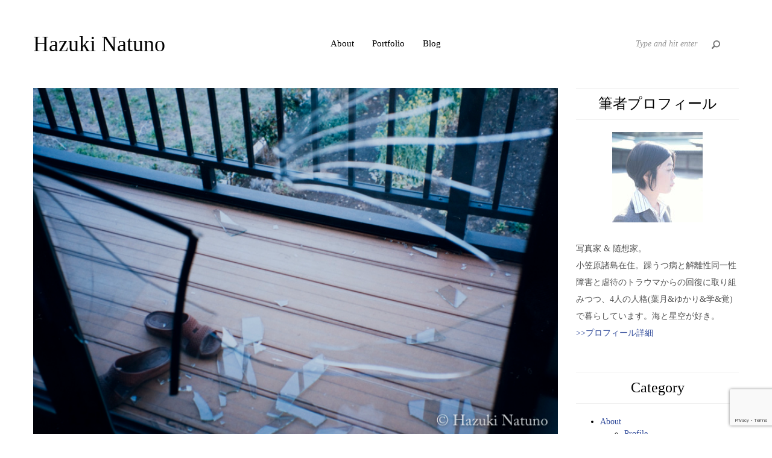

--- FILE ---
content_type: text/html; charset=UTF-8
request_url: https://natunohazuki.com/2008/01/31/mad_logic/
body_size: 13143
content:
<!DOCTYPE html>
<html lang="ja"
	prefix="og: https://ogp.me/ns#"  class="no-js">
<head>
	<meta charset="UTF-8">
	<meta name="viewport" content="width=device-width, initial-scale=1.0, maximum-scale=1.0, user-scalable=no">

	<link rel="profile" href="http://gmpg.org/xfn/11">
	<link rel="pingback" href="https://natunohazuki.com/xmlrpc.php">

	<title>狂人の論理 | Hazuki Natuno</title>

<!-- All In One SEO Pack 3.7.1[342,376] -->
<meta name="description"  content="ある友人が何軒も病院を変えて、やっと信頼できるソーシャルワーカーに巡りあえた。ある日、カウンセリングのために病院を訪れるといつも明るいそのソーシャルワーカーが暗く沈んでいたという。理由を尋ねると、ある患者の恋人が自殺したとのことだった。" />

<meta name="keywords"  content="夏野,葉月,闘病,狂気,恋愛" />

<script type="application/ld+json" class="aioseop-schema">{"@context":"https://schema.org","@graph":[{"@type":"Organization","@id":"https://natunohazuki.com/#organization","url":"https://natunohazuki.com/","name":"Hazuki Natuno","sameAs":[]},{"@type":"WebSite","@id":"https://natunohazuki.com/#website","url":"https://natunohazuki.com/","name":"Hazuki Natuno","publisher":{"@id":"https://natunohazuki.com/#organization"}},{"@type":"WebPage","@id":"https://natunohazuki.com/2008/01/31/mad_logic/#webpage","url":"https://natunohazuki.com/2008/01/31/mad_logic/","inLanguage":"ja","name":"狂人の論理","isPartOf":{"@id":"https://natunohazuki.com/#website"},"breadcrumb":{"@id":"https://natunohazuki.com/2008/01/31/mad_logic/#breadcrumblist"},"description":"ある友人が何軒も病院を変えて、やっと信頼できるソーシャルワーカーに巡りあえた。ある日、カウンセリングのために病院を訪れるといつも明るいそのソーシャルワーカーが暗く沈んでいたという。理由を尋ねると、ある患者の恋人が自殺したとのことだった。","image":{"@type":"ImageObject","@id":"https://natunohazuki.com/2008/01/31/mad_logic/#primaryimage","url":"https://natunohazuki.com/wp-content/uploads/2008/01/changeoflife_004_blog.jpg","width":800,"height":531},"primaryImageOfPage":{"@id":"https://natunohazuki.com/2008/01/31/mad_logic/#primaryimage"},"datePublished":"2008-01-30T22:00:40+00:00","dateModified":"2019-07-15T01:11:59+00:00"},{"@type":"Article","@id":"https://natunohazuki.com/2008/01/31/mad_logic/#article","isPartOf":{"@id":"https://natunohazuki.com/2008/01/31/mad_logic/#webpage"},"author":{"@id":"https://natunohazuki.com/author/natunohazuki/#author"},"headline":"狂人の論理","datePublished":"2008-01-30T22:00:40+00:00","dateModified":"2019-07-15T01:11:59+00:00","commentCount":0,"mainEntityOfPage":{"@id":"https://natunohazuki.com/2008/01/31/mad_logic/#webpage"},"publisher":{"@id":"https://natunohazuki.com/#organization"},"articleSection":"02：Essay, 恋愛, 狂気","image":{"@type":"ImageObject","@id":"https://natunohazuki.com/2008/01/31/mad_logic/#primaryimage","url":"https://natunohazuki.com/wp-content/uploads/2008/01/changeoflife_004_blog.jpg","width":800,"height":531}},{"@type":"Person","@id":"https://natunohazuki.com/author/natunohazuki/#author","name":"natunohazuki","sameAs":[],"image":{"@type":"ImageObject","@id":"https://natunohazuki.com/#personlogo","url":"https://secure.gravatar.com/avatar/62defdeb50fc59f1474bbe39dc45bee5?s=96&d=mm&r=g","width":96,"height":96,"caption":"natunohazuki"}},{"@type":"BreadcrumbList","@id":"https://natunohazuki.com/2008/01/31/mad_logic/#breadcrumblist","itemListElement":[{"@type":"ListItem","position":1,"item":{"@type":"WebPage","@id":"https://natunohazuki.com/","url":"https://natunohazuki.com/","name":"Hazuki Natuno"}},{"@type":"ListItem","position":2,"item":{"@type":"WebPage","@id":"https://natunohazuki.com/2008/01/31/mad_logic/","url":"https://natunohazuki.com/2008/01/31/mad_logic/","name":"狂人の論理"}}]}]}</script>
<link rel="canonical" href="https://natunohazuki.com/2008/01/31/mad_logic/" />
<meta property="og:type" content="article" />
<meta property="og:title" content="狂人の論理" />
<meta property="og:description" content="ある友人が何軒も病院を変えて、やっと信頼できるソーシャルワーカーに巡りあえた。ある日、カウンセリングのために病院を訪れるといつも明るいそのソーシャルワーカーが暗く沈んでいたという。理由を尋ねると、ある患者の恋人が自殺したとのことだった。" />
<meta property="og:url" content="https://natunohazuki.com/2008/01/31/mad_logic/" />
<meta property="og:site_name" content="Hazuki Natuno" />
<meta property="og:image" content="https://natunohazuki.com/wp-content/uploads/2008/01/changeoflife_004_blog.jpg" />
<meta property="article:published_time" content="2008-01-30T22:00:40Z" />
<meta property="article:modified_time" content="2019-07-15T01:11:59Z" />
<meta property="og:image:secure_url" content="https://natunohazuki.com/wp-content/uploads/2008/01/changeoflife_004_blog.jpg" />
<meta name="twitter:card" content="summary_large_image" />
<meta name="twitter:site" content="@natunohazuki" />
<meta name="twitter:domain" content="natunohazuki" />
<meta name="twitter:title" content="狂人の論理" />
<meta name="twitter:description" content="ある友人が何軒も病院を変えて、やっと信頼できるソーシャルワーカーに巡りあえた。ある日、カウンセリングのために病院を訪れるといつも明るいそのソーシャルワーカーが暗く沈んでいたという。理由を尋ねると、ある患者の恋人が自殺したとのことだった。" />
<meta name="twitter:image" content="https://natunohazuki.com/wp-content/uploads/2008/01/changeoflife_004_blog.jpg" />
<!-- All In One SEO Pack -->
<link rel='dns-prefetch' href='//www.google.com' />
<link rel='dns-prefetch' href='//fonts.googleapis.com' />
<link rel='dns-prefetch' href='//s.w.org' />
<link rel="alternate" type="application/rss+xml" title="Hazuki Natuno &raquo; フィード" href="https://natunohazuki.com/feed/" />
<link rel="alternate" type="application/rss+xml" title="Hazuki Natuno &raquo; コメントフィード" href="https://natunohazuki.com/comments/feed/" />
<link rel="alternate" type="application/rss+xml" title="Hazuki Natuno &raquo; 狂人の論理 のコメントのフィード" href="https://natunohazuki.com/2008/01/31/mad_logic/feed/" />
		<script type="text/javascript">
			window._wpemojiSettings = {"baseUrl":"https:\/\/s.w.org\/images\/core\/emoji\/12.0.0-1\/72x72\/","ext":".png","svgUrl":"https:\/\/s.w.org\/images\/core\/emoji\/12.0.0-1\/svg\/","svgExt":".svg","source":{"concatemoji":"https:\/\/natunohazuki.com\/wp-includes\/js\/wp-emoji-release.min.js?ver=5.2.21"}};
			!function(e,a,t){var n,r,o,i=a.createElement("canvas"),p=i.getContext&&i.getContext("2d");function s(e,t){var a=String.fromCharCode;p.clearRect(0,0,i.width,i.height),p.fillText(a.apply(this,e),0,0);e=i.toDataURL();return p.clearRect(0,0,i.width,i.height),p.fillText(a.apply(this,t),0,0),e===i.toDataURL()}function c(e){var t=a.createElement("script");t.src=e,t.defer=t.type="text/javascript",a.getElementsByTagName("head")[0].appendChild(t)}for(o=Array("flag","emoji"),t.supports={everything:!0,everythingExceptFlag:!0},r=0;r<o.length;r++)t.supports[o[r]]=function(e){if(!p||!p.fillText)return!1;switch(p.textBaseline="top",p.font="600 32px Arial",e){case"flag":return s([55356,56826,55356,56819],[55356,56826,8203,55356,56819])?!1:!s([55356,57332,56128,56423,56128,56418,56128,56421,56128,56430,56128,56423,56128,56447],[55356,57332,8203,56128,56423,8203,56128,56418,8203,56128,56421,8203,56128,56430,8203,56128,56423,8203,56128,56447]);case"emoji":return!s([55357,56424,55356,57342,8205,55358,56605,8205,55357,56424,55356,57340],[55357,56424,55356,57342,8203,55358,56605,8203,55357,56424,55356,57340])}return!1}(o[r]),t.supports.everything=t.supports.everything&&t.supports[o[r]],"flag"!==o[r]&&(t.supports.everythingExceptFlag=t.supports.everythingExceptFlag&&t.supports[o[r]]);t.supports.everythingExceptFlag=t.supports.everythingExceptFlag&&!t.supports.flag,t.DOMReady=!1,t.readyCallback=function(){t.DOMReady=!0},t.supports.everything||(n=function(){t.readyCallback()},a.addEventListener?(a.addEventListener("DOMContentLoaded",n,!1),e.addEventListener("load",n,!1)):(e.attachEvent("onload",n),a.attachEvent("onreadystatechange",function(){"complete"===a.readyState&&t.readyCallback()})),(n=t.source||{}).concatemoji?c(n.concatemoji):n.wpemoji&&n.twemoji&&(c(n.twemoji),c(n.wpemoji)))}(window,document,window._wpemojiSettings);
		</script>
		<style type="text/css">
img.wp-smiley,
img.emoji {
	display: inline !important;
	border: none !important;
	box-shadow: none !important;
	height: 1em !important;
	width: 1em !important;
	margin: 0 .07em !important;
	vertical-align: -0.1em !important;
	background: none !important;
	padding: 0 !important;
}
</style>
	<link rel='stylesheet' id='wp-block-library-css'  href='https://natunohazuki.com/wp-includes/css/dist/block-library/style.min.css?ver=5.2.21' type='text/css' media='all' />
<link rel='stylesheet' id='contact-form-7-bootstrap-style-css'  href='https://natunohazuki.com/wp-content/plugins/bootstrap-for-contact-form-7/assets/dist/css/style.min.css?ver=5.2.21' type='text/css' media='all' />
<link rel='stylesheet' id='rs-plugin-settings-css'  href='https://natunohazuki.com/wp-content/plugins/revslider/public/assets/css/rs6.css?ver=6.3.1' type='text/css' media='all' />
<style id='rs-plugin-settings-inline-css' type='text/css'>
#rs-demo-id {}
</style>
<link rel='stylesheet' id='ez-icomoon-css'  href='https://natunohazuki.com/wp-content/plugins/easy-table-of-contents/vendor/icomoon/style.min.css?ver=2.0.11' type='text/css' media='all' />
<link rel='stylesheet' id='ez-toc-css'  href='https://natunohazuki.com/wp-content/plugins/easy-table-of-contents/assets/css/screen.min.css?ver=2.0.11' type='text/css' media='all' />
<style id='ez-toc-inline-css' type='text/css'>
div#ez-toc-container p.ez-toc-title {font-size: 120%;}div#ez-toc-container p.ez-toc-title {font-weight: 500;}div#ez-toc-container ul li {font-size: 95%;}div#ez-toc-container {background: #fff;border: 1px solid #ddd;}div#ez-toc-container p.ez-toc-title {color: #999;}div#ez-toc-container ul.ez-toc-list a {color: #428bca;}div#ez-toc-container ul.ez-toc-list a:hover {color: #2a6496;}div#ez-toc-container ul.ez-toc-list a:visited {color: #428bca;}
</style>
<link rel='stylesheet' id='acfgfs-enqueue-fonts-css'  href='//fonts.googleapis.com/css?family=Times+New+Roman%3A%7CTimes+New+Roman%3A%7CTimes%3A&#038;subset=latin&#038;ver=5.2.21' type='text/css' media='all' />
<link rel='stylesheet' id='wph-twbs-css'  href='https://natunohazuki.com/wp-content/uploads/wp-less-cache/wph-twbs.css?ver=1769188200' type='text/css' media='all' />
<link rel='stylesheet' id='wph-animate-module-css'  href='https://natunohazuki.com/wp-content/themes/clean-photo-wp-theme/public/animate.css?ver=5.2.21' type='text/css' media='all' />
<link rel='stylesheet' id='wph-font-awesome-css'  href='https://natunohazuki.com/wp-content/themes/clean-photo-wp-theme/public/fonts/font-awesome.css?ver=5.2.21' type='text/css' media='all' />
<link rel='stylesheet' id='wph-unycon-font-css'  href='https://natunohazuki.com/wp-content/themes/clean-photo-wp-theme/public/fonts/unycon.css?ver=5.2.21' type='text/css' media='all' />
<link rel='stylesheet' id='wph-style-main-css'  href='https://natunohazuki.com/wp-content/uploads/wp-less-cache/wph-style-main.css?ver=1769188200' type='text/css' media='all' />
<style id='wph-style-main-inline-css' type='text/css'>
body {font-family : "MS P明朝", 平成明朝, serif; }

h1{font-family : "MS P明朝", 平成明朝, serif; }
h2{font-family : "MS P明朝", 平成明朝, serif; }
h3{font-family : "MS P明朝", 平成明朝, serif; }
h4{font-family : "MS P明朝", 平成明朝, serif; }
h5{font-family : "MS P明朝", 平成明朝, serif; }
h6{font-family : "MS P明朝", 平成明朝, serif; }

a:hover {color : #314b9a}

.movie-wrap {
     position: relative;
     padding-bottom: 56.25%; /*アスペクト比 16:9の場合の縦幅*/
     height: 0;
     overflow: hidden;
}
 
.movie-wrap iframe {
     position: absolute;
     top: 0;
     left: 0;
     width: 100%;
     height: 100%;
}
</style>
<link rel='stylesheet' id='wph-child-styles-css'  href='https://natunohazuki.com/wp-content/themes/clean-photo-wp-theme/style.css?ver=5.2.21' type='text/css' media='all' />
<script type='text/javascript' src='https://natunohazuki.com/wp-includes/js/jquery/jquery.js?ver=1.12.4-wp'></script>
<script type='text/javascript' src='https://natunohazuki.com/wp-includes/js/jquery/jquery-migrate.min.js?ver=1.4.1'></script>
<script type='text/javascript' src='https://natunohazuki.com/wp-content/plugins/revslider/public/assets/js/rbtools.min.js?ver=6.3.1'></script>
<script type='text/javascript' src='https://natunohazuki.com/wp-content/plugins/revslider/public/assets/js/rs6.min.js?ver=6.3.1'></script>
<!--[if lt IE 9]>
<script type='text/javascript' src='https://natunohazuki.com/wp-content/themes/clean-photo-wp-theme/public/js/vendor/ie_fallback.js?ver=5.2.21'></script>
<![endif]-->
<script type='text/javascript' src='https://natunohazuki.com/wp-content/themes/clean-photo-wp-theme/public/js/vendor/modernizr.custom.js?ver=5.2.21'></script>
<link rel='https://api.w.org/' href='https://natunohazuki.com/wp-json/' />
<link rel="EditURI" type="application/rsd+xml" title="RSD" href="https://natunohazuki.com/xmlrpc.php?rsd" />
<link rel="wlwmanifest" type="application/wlwmanifest+xml" href="https://natunohazuki.com/wp-includes/wlwmanifest.xml" /> 
<link rel='prev' title='僕らが旅に出る理由' href='https://natunohazuki.com/2008/01/28/why_we_trip/' />
<link rel='next' title='別れ' href='https://natunohazuki.com/2008/02/01/farewell/' />
<meta name="generator" content="WordPress 5.2.21" />
<link rel='shortlink' href='https://natunohazuki.com/?p=911' />
<link rel="alternate" type="application/json+oembed" href="https://natunohazuki.com/wp-json/oembed/1.0/embed?url=https%3A%2F%2Fnatunohazuki.com%2F2008%2F01%2F31%2Fmad_logic%2F" />
<link rel="alternate" type="text/xml+oembed" href="https://natunohazuki.com/wp-json/oembed/1.0/embed?url=https%3A%2F%2Fnatunohazuki.com%2F2008%2F01%2F31%2Fmad_logic%2F&#038;format=xml" />
		<style type="text/css">
			div.wpcf7 .ajax-loader {
				background-image: url('https://natunohazuki.com/wp-content/plugins/contact-form-7/images/ajax-loader.gif');
			}
		</style>
		<meta name="generator" content="Powered by Visual Composer - drag and drop page builder for WordPress."/>
<!--[if lte IE 9]><link rel="stylesheet" type="text/css" href="https://natunohazuki.com/wp-content/plugins/js_composer/assets/css/vc_lte_ie9.min.css" media="screen"><![endif]--><meta name="generator" content="Powered by Slider Revolution 6.3.1 - responsive, Mobile-Friendly Slider Plugin for WordPress with comfortable drag and drop interface." />
<link rel="icon" href="https://natunohazuki.com/wp-content/uploads/2016/05/cropped-anothershore_016-32x32.jpg" sizes="32x32" />
<link rel="icon" href="https://natunohazuki.com/wp-content/uploads/2016/05/cropped-anothershore_016-192x192.jpg" sizes="192x192" />
<link rel="apple-touch-icon-precomposed" href="https://natunohazuki.com/wp-content/uploads/2016/05/cropped-anothershore_016-180x180.jpg" />
<meta name="msapplication-TileImage" content="https://natunohazuki.com/wp-content/uploads/2016/05/cropped-anothershore_016-270x270.jpg" />
<script type="text/javascript">function setREVStartSize(e){
			//window.requestAnimationFrame(function() {				 
				window.RSIW = window.RSIW===undefined ? window.innerWidth : window.RSIW;	
				window.RSIH = window.RSIH===undefined ? window.innerHeight : window.RSIH;	
				try {								
					var pw = document.getElementById(e.c).parentNode.offsetWidth,
						newh;
					pw = pw===0 || isNaN(pw) ? window.RSIW : pw;
					e.tabw = e.tabw===undefined ? 0 : parseInt(e.tabw);
					e.thumbw = e.thumbw===undefined ? 0 : parseInt(e.thumbw);
					e.tabh = e.tabh===undefined ? 0 : parseInt(e.tabh);
					e.thumbh = e.thumbh===undefined ? 0 : parseInt(e.thumbh);
					e.tabhide = e.tabhide===undefined ? 0 : parseInt(e.tabhide);
					e.thumbhide = e.thumbhide===undefined ? 0 : parseInt(e.thumbhide);
					e.mh = e.mh===undefined || e.mh=="" || e.mh==="auto" ? 0 : parseInt(e.mh,0);		
					if(e.layout==="fullscreen" || e.l==="fullscreen") 						
						newh = Math.max(e.mh,window.RSIH);					
					else{					
						e.gw = Array.isArray(e.gw) ? e.gw : [e.gw];
						for (var i in e.rl) if (e.gw[i]===undefined || e.gw[i]===0) e.gw[i] = e.gw[i-1];					
						e.gh = e.el===undefined || e.el==="" || (Array.isArray(e.el) && e.el.length==0)? e.gh : e.el;
						e.gh = Array.isArray(e.gh) ? e.gh : [e.gh];
						for (var i in e.rl) if (e.gh[i]===undefined || e.gh[i]===0) e.gh[i] = e.gh[i-1];
											
						var nl = new Array(e.rl.length),
							ix = 0,						
							sl;					
						e.tabw = e.tabhide>=pw ? 0 : e.tabw;
						e.thumbw = e.thumbhide>=pw ? 0 : e.thumbw;
						e.tabh = e.tabhide>=pw ? 0 : e.tabh;
						e.thumbh = e.thumbhide>=pw ? 0 : e.thumbh;					
						for (var i in e.rl) nl[i] = e.rl[i]<window.RSIW ? 0 : e.rl[i];
						sl = nl[0];									
						for (var i in nl) if (sl>nl[i] && nl[i]>0) { sl = nl[i]; ix=i;}															
						var m = pw>(e.gw[ix]+e.tabw+e.thumbw) ? 1 : (pw-(e.tabw+e.thumbw)) / (e.gw[ix]);					
						newh =  (e.gh[ix] * m) + (e.tabh + e.thumbh);
					}				
					if(window.rs_init_css===undefined) window.rs_init_css = document.head.appendChild(document.createElement("style"));					
					document.getElementById(e.c).height = newh+"px";
					window.rs_init_css.innerHTML += "#"+e.c+"_wrapper { height: "+newh+"px }";				
				} catch(e){
					console.log("Failure at Presize of Slider:" + e)
				}					   
			//});
		  };</script>
<noscript><style type="text/css"> .wpb_animate_when_almost_visible { opacity: 1; }</style></noscript></head>

<body class="post-template-default single single-post postid-911 single-format-standard wpb-js-composer js-comp-ver-5.0.1 vc_responsive">


<!-- ========= Preloader ========= -->
<div class="preloader-overlay">

	<div class="preloader main-site-preloader"></div>

</div>


<!-- ========= Scrolling anchor ========= -->
<div id="page-top"></div>


<!-- ========= Header ========= -->

<header id="wph-header" class="wph-header desktop-header container header-style-1">

	<!-- logo -->
	<a href="https://natunohazuki.com/" class="left-side header-brand">
					<h1>Hazuki Natuno</h1>
			</a>

	<!-- navigation -->
	<nav class="center-block navigation">
		<ul id="menu-menu_001" class="nav_menu"><li id="menu-item-83" class="menu-item menu-item-type-post_type menu-item-object-page menu-item-has-children menu-item-83"><a href="https://natunohazuki.com/about/">About</a>
<ul class="sub-menu">
	<li id="menu-item-31" class="menu-item menu-item-type-post_type menu-item-object-page menu-item-31"><a href="https://natunohazuki.com/profile/">Profile</a></li>
</ul>
</li>
<li id="menu-item-76" class="menu-item menu-item-type-post_type menu-item-object-page menu-item-has-children menu-item-76"><a href="https://natunohazuki.com/portfolio/">Portfolio</a>
<ul class="sub-menu">
	<li id="menu-item-156" class="menu-item menu-item-type-post_type menu-item-object-page menu-item-156"><a href="https://natunohazuki.com/all-portfolio/">All Portfolio</a></li>
	<li id="menu-item-1046" class="menu-item menu-item-type-custom menu-item-object-custom menu-item-1046"><a href="http://natunohazuki.com/portfolio/resilience/">Resilience</a></li>
	<li id="menu-item-138" class="menu-item menu-item-type-custom menu-item-object-custom menu-item-138"><a href="http://natunohazuki.com/portfolio/change-of-life/">change of life</a></li>
	<li id="menu-item-79" class="menu-item menu-item-type-custom menu-item-object-custom menu-item-79"><a href="http://natunohazuki.com/portfolio/another_shore/">another shore</a></li>
	<li id="menu-item-313" class="menu-item menu-item-type-custom menu-item-object-custom menu-item-313"><a href="http://natunohazuki.com/portfolio/bonin-smile/">Bonin smile</a></li>
</ul>
</li>
<li id="menu-item-168" class="menu-item menu-item-type-post_type menu-item-object-page current_page_parent menu-item-has-children menu-item-168"><a href="https://natunohazuki.com/blog/">Blog</a>
<ul class="sub-menu">
	<li id="menu-item-746" class="menu-item menu-item-type-post_type menu-item-object-page current_page_parent menu-item-746"><a href="https://natunohazuki.com/blog/">All Blog</a></li>
	<li id="menu-item-736" class="menu-item menu-item-type-taxonomy menu-item-object-category menu-item-736"><a href="https://natunohazuki.com/category/info/">Infomation</a></li>
	<li id="menu-item-737" class="menu-item menu-item-type-taxonomy menu-item-object-category current-post-ancestor current-menu-parent current-post-parent menu-item-737"><a href="https://natunohazuki.com/category/essay/">Essay</a></li>
	<li id="menu-item-739" class="menu-item menu-item-type-taxonomy menu-item-object-category menu-item-739"><a href="https://natunohazuki.com/category/opinion/">Opinion</a></li>
	<li id="menu-item-948" class="menu-item menu-item-type-taxonomy menu-item-object-category menu-item-948"><a href="https://natunohazuki.com/category/photo/">Photography</a></li>
	<li id="menu-item-741" class="menu-item menu-item-type-taxonomy menu-item-object-category menu-item-741"><a href="https://natunohazuki.com/category/mentalhealth/">Mental Health</a></li>
	<li id="menu-item-1358" class="menu-item menu-item-type-taxonomy menu-item-object-category menu-item-1358"><a href="https://natunohazuki.com/category/personalitys/">Another Personalitys</a></li>
	<li id="menu-item-740" class="menu-item menu-item-type-taxonomy menu-item-object-category menu-item-740"><a href="https://natunohazuki.com/category/novel/">Novel</a></li>
</ul>
</li>
</ul>	</nav>

	<!-- search & socials -->
	<div class="right-side">
		<div class="searchform-col">
<form role="search" method="get" id="searchform" class="searchform" action="https://natunohazuki.com/">
	<input class="form-control" type="text" name="s"
	       data-mh="searchform"
	       autocomplete="off"
	       value=""
	       placeholder="Type and hit enter"/>

    <button class="submit-btn" data-mh="searchform"><i class="unycon unycon-search"></i></button>
</form></div>
		<div class="socials"></div>
	</div>

</header><!-- mobile header -->
<header class="wph-header mobile-header container">

	<!-- logo -->
	<a href="https://natunohazuki.com/" class="left-side header-brand">
					<h1>Hazuki Natuno</h1>
			</a>


	<!-- menu toggle -->
	<div class="right-side">
		<a href="#" class="fullscreen-menu-toggle">
			<span>Menu</span>
			<i class="menu-bars"><i class="first"></i><i class="second"></i><i class="third"></i></i>
		</a>
	</div>

</header>


<!-- navigation -->
<div id="fullscreen-navigation"><div class="inner-wrap">
	<div class="searchform hidden-lg">
<form role="search" method="get" id="searchform" class="searchform" action="https://natunohazuki.com/">
	<input class="form-control" type="text" name="s"
	       data-mh="searchform"
	       autocomplete="off"
	       value=""
	       placeholder="Type and hit enter"/>

    <button class="submit-btn" data-mh="searchform"><i class="unycon unycon-search"></i></button>
</form></div>
	<nav><ul id="menu-menu_001-1" class="nav_menu"><li class="menu-item menu-item-type-post_type menu-item-object-page menu-item-has-children menu-item-83"><a href="https://natunohazuki.com/about/">About</a>
<ul class="sub-menu">
	<li class="menu-item menu-item-type-post_type menu-item-object-page menu-item-31"><a href="https://natunohazuki.com/profile/">Profile</a></li>
</ul>
</li>
<li class="menu-item menu-item-type-post_type menu-item-object-page menu-item-has-children menu-item-76"><a href="https://natunohazuki.com/portfolio/">Portfolio</a>
<ul class="sub-menu">
	<li class="menu-item menu-item-type-post_type menu-item-object-page menu-item-156"><a href="https://natunohazuki.com/all-portfolio/">All Portfolio</a></li>
	<li class="menu-item menu-item-type-custom menu-item-object-custom menu-item-1046"><a href="http://natunohazuki.com/portfolio/resilience/">Resilience</a></li>
	<li class="menu-item menu-item-type-custom menu-item-object-custom menu-item-138"><a href="http://natunohazuki.com/portfolio/change-of-life/">change of life</a></li>
	<li class="menu-item menu-item-type-custom menu-item-object-custom menu-item-79"><a href="http://natunohazuki.com/portfolio/another_shore/">another shore</a></li>
	<li class="menu-item menu-item-type-custom menu-item-object-custom menu-item-313"><a href="http://natunohazuki.com/portfolio/bonin-smile/">Bonin smile</a></li>
</ul>
</li>
<li class="menu-item menu-item-type-post_type menu-item-object-page current_page_parent menu-item-has-children menu-item-168"><a href="https://natunohazuki.com/blog/">Blog</a>
<ul class="sub-menu">
	<li class="menu-item menu-item-type-post_type menu-item-object-page current_page_parent menu-item-746"><a href="https://natunohazuki.com/blog/">All Blog</a></li>
	<li class="menu-item menu-item-type-taxonomy menu-item-object-category menu-item-736"><a href="https://natunohazuki.com/category/info/">Infomation</a></li>
	<li class="menu-item menu-item-type-taxonomy menu-item-object-category current-post-ancestor current-menu-parent current-post-parent menu-item-737"><a href="https://natunohazuki.com/category/essay/">Essay</a></li>
	<li class="menu-item menu-item-type-taxonomy menu-item-object-category menu-item-739"><a href="https://natunohazuki.com/category/opinion/">Opinion</a></li>
	<li class="menu-item menu-item-type-taxonomy menu-item-object-category menu-item-948"><a href="https://natunohazuki.com/category/photo/">Photography</a></li>
	<li class="menu-item menu-item-type-taxonomy menu-item-object-category menu-item-741"><a href="https://natunohazuki.com/category/mentalhealth/">Mental Health</a></li>
	<li class="menu-item menu-item-type-taxonomy menu-item-object-category menu-item-1358"><a href="https://natunohazuki.com/category/personalitys/">Another Personalitys</a></li>
	<li class="menu-item menu-item-type-taxonomy menu-item-object-category menu-item-740"><a href="https://natunohazuki.com/category/novel/">Novel</a></li>
</ul>
</li>
</ul></nav>
	<div class="socials"></div>
</div></div>





<!-- Regular layout -->

	<section id="wph-main-container" class="post-page container post-911 post type-post status-publish format-standard has-post-thumbnail hentry category-essay tag-38 tag-78">
	<div class="row">

		<!-- Main Column -->
		<main class="col-md-8 col-lg-9 content-area">
			

<!-- Featured image -->

<!-- Post hero -->
<div class="post-hero">

	
					<img src="https://natunohazuki.com/wp-content/uploads/2008/01/changeoflife_004_blog.jpg" alt="狂人の論理"/>
		
	

</div>

<!-- Page heading -->
<header class="post-heading">

	<!-- Title -->
	<h1>狂人の論理</h1>

	<!-- Date and tags -->
	<div class="post-meta">
		<span class="post-date">1月 31, 2008</span>
		<span class="sep">&bull;</span>
		<span class="post-tags"><a href="https://natunohazuki.com/category/essay/" rel="category tag">02：Essay</a></span>
	</div>


	<!-- Back to portfolio link -->
			<a href="http://natunohazuki.com" class="back-link">
			<i class="unycon unycon-angle-left"></i>
			Back to blog list		</a>
	
</header>


<!-- Page contents -->
<div class="post-body"><p>私は狂人だ。<br />
「自覚していると言うことは狂ってなんかいないよ」というおためごかしはどうでもいい。<br />
単に事実を言っているだけなのだから。<br />
だからこれから書くことはある狂人の単なる戯言に過ぎないと心に留めておいてほしい。</p>
<p>ある友人が何軒も病院を変えて、やっと信頼できるソーシャルワーカーに巡りあえた。<br />
ある日、カウンセリングのために病院を訪れるといつも明るいそのソーシャルワーカーが暗く沈んでいたという。<br />
理由を尋ねると、ある患者の恋人が自殺したとのことだった。<br />
その患者は四十代の女性でアルコール中毒と薬物治療のために入院していた。<br />
その患者の恋人だった男性は彼女のために尽くして尽くして尽くしすぎて、彼の方が疲れ切って死んでしまった。<br />
そして救われないことに、彼女のために死んだ男性は彼がはじめてではないのだった。</p>
<p>この話を聞いたとき私は「ああ、仲間がいる」と思った。</p>
<p>幸い私はまだ一人の恋人も殺してはいない。<br />
ただし自分が死にかけたことと、相手を病気寸前に追い詰めたことがある。<br />
そういう意味で私は彼女を笑えないのだった。</p>
<p>昔、渡辺淳一の「失楽園」を読んで失望したことがある。<br />
繋がったまま共に死ぬという幻想は疲れた会社員たちを癒したろうが、私には物足りなかった。<br />
むしろ阿部定やジャンヌ・モディリアーニの末路を知ったときの感動のほうが遙かに大きい。<br />
私は「死んでくれ」と言われたらいつでも死ぬのだと思っている。<br />
言われなくても好きな人のために無条件で死ねるかどうか。<br />
それが恋であると認識している私は間違いなく狂人だ。<br />
問題は私は命を捧げる代わりに、相手に魂を要求する。<br />
自然、私たちの恋愛は相克に満ちた戦場になる。<br />
電話をしながら、駅の壁を殴り合うような、血みどろの戦場に。</p>
<p>「もう、死なせて」</p>
<p>バレンタインデーはたった二週間前だった。<br />
その翌日に彼に投げつけたティーポットは見事に砕け、天井にもカーテンにも飛び散った紅茶は乾いた血にも似ていた。<br />
彼の声はそれよりもはるかに濡れていた。<br />
そう、私が傷つけすぎたから。</p>
<p>「別れたい」と私が言って、そのときの恋人がただ受諾したとき私は薬を飲み、首から紐を巻き付けてベランダから飛び降りた。<br />
その後、何度後悔したかわからない。<br />
別れたくなかった。別れたくなかった。「別れたくない」と言って欲しかった。<br />
だから彼の心がとうに離れていても、追い詰められ、逃げたがっていても私は縛り付けた。<br />
離れたくなかったし、離したくなかった。</p>
<p>だけど彼が体を抱え込んで世界のすべてを拒絶して呻くような声で呟いたとき、これ以上追い詰めたらこの人は本当に死ぬんだと思った。</p>
<p>だから別れた。<br />
まだ好きだった。<br />
とても、とても。</p>
<p>何度追いかけようと思ったかわからない。<br />
そうしたら私はストーカーと呼ばれる犯罪者たちよりもはるかに気味の悪いなにかに成り果てていたのだろう。<br />
化け物とか怪物とか呼ばれるなにかに。</p>
<p>だから我慢した。<br />
何度も何度も何度も。</p>
<p>もしも彼の願いが「死にたい」ではなくて「一緒に死んでくれ」だったら私はなにも迷わなかった。<br />
だけど彼は死ぬには健全すぎて、その彼の健全さを私は愛したのだった。</p>
<p>そう、私は狂っている。<br />
狂っているがゆえに正常な人間、健全な精神、純真な感性の持ち主に惹かれずにはいらえない。<br />
四月に降る淡雪のような白い存在に出会うと惹かれてどうしようもない。<br />
その癖、私の中の闇がその白さを私の暗さで染め墜としたくなる。<br />
今更私は白くなどなれない。<br />
だから一緒に泥沼に堕ちたいのだ。</p>
<p>その一方で愛する人を無闇に殺したい訳ではない。生きたいのだ。</p>
<p>だから死にそうな相手は選ばないようにしている。<br />
闇は闇を惹きつける。<br />
私の闇は闇を持つ人を惹きつけるようだ。<br />
闇も、薄く、甘く、強く、濃く、苦く、様々だ。<br />
短い人生でも何度か恋をしていると嗅覚が働く。<br />
故に「この人は私に関わったら死ぬだろう」という人は好きにならないことにしている。</p>
<p>矛盾に満ちている。満ちすぎている。<br />
命を欲しがって、でも死なれたくないのだから。</p>
<p>一緒に死ぬなんて生温い。<br />
結末はいらない。<br />
殺し、殺される果ての末に生きたい。<br />
それが狂人の論理。</p>
</div>


<!-- Post footer -->
<footer class="post-footer row">

	<!-- Sharing buttons -->
	<div class="col-sm-6 post-sharing-buttons"><div class="share-buttons-container align_left"><div class="text-inner">Share this post on:</div><div class="share-buttons "><a href="http://www.facebook.com/sharer.php?u=https%3A%2F%2Fnatunohazuki.com%2F2008%2F01%2F31%2Fmad_logic%2F" target="_blank"><i class="fa fa-facebook"></i></a><a href="https://plus.google.com/share?url=https%3A%2F%2Fnatunohazuki.com%2F2008%2F01%2F31%2Fmad_logic%2F" target="_blank"><i class="fa fa-google-plus"></i></a><a href="https://twitter.com/share?url=https%3A%2F%2Fnatunohazuki.com%2F2008%2F01%2F31%2Fmad_logic%2F" target="_blank"><i class="fa fa-twitter"></i></a><a href="http://www.linkedin.com/shareArticle?mini=true&amp;url=https%3A%2F%2Fnatunohazuki.com%2F2008%2F01%2F31%2Fmad_logic%2F" target="_blank"><i class="fa fa-linkedin"></i></a></div></div></div>

	<!-- Post Tags(if defined) -->
	<div class="col-sm-6 post-tags">

		Tags:		<div class="tagcloud"><a href="https://natunohazuki.com/tag/%e6%81%8b%e6%84%9b/" rel="tag">恋愛</a>, <a href="https://natunohazuki.com/tag/%e7%8b%82%e6%b0%97/" rel="tag">狂気</a></div>

	</div>
</footer>


<!-- Posts switcher(adjacent) -->


<div class="post-switcher">

	<!-- Previous post link -->
	<a href="https://natunohazuki.com/2008/01/28/why_we_trip/" class="prev-post ">

		<div class="button-dir">Prev</div>
		<div class="post-title">僕らが旅に出る理由</div>

	</a>


	<!-- Next post link -->
	<a href="https://natunohazuki.com/2008/02/01/farewell/" class="next-post ">

		<div class="button-dir">Next</div>
		<div class="post-title">別れ</div>

	</a>

</div>

<!-- Comments -->
		</main>

		<!-- Sidebar Area -->
		<aside class="col-md-4 col-lg-3 sidebar-area">
			<section id="text-2" class="widget-item widget_text"><h1 class="title"><span>筆者プロフィール</span></h1>			<div class="textwidget"><p><img src="http://natunohazuki.com/wp-content/uploads/2020/10/photo_profile-150x150.jpg" alt="" width="150" height="150" class="aligncenter size-thumbnail wp-image-1700" /></p>
<p>写真家 &amp; 随想家。<br />
小笠原諸島在住。躁うつ病と解離性同一性障害と虐待のトラウマからの回復に取り組みつつ、4人の人格(葉月&amp;ゆかり&amp;学&amp;覚)で暮らしています。海と星空が好き。<br />
<a href="http://natunohazuki.com/biography/">&gt;&gt;プロフィール詳細</a></p>
</div>
		</section><section id="nav_menu-3" class="widget-item widget_nav_menu"><h1 class="title"><span>Category</span></h1><div class="menu-menu_001-container"><ul id="menu-menu_001-2" class="menu"><li class="menu-item menu-item-type-post_type menu-item-object-page menu-item-has-children menu-item-83"><a href="https://natunohazuki.com/about/">About</a>
<ul class="sub-menu">
	<li class="menu-item menu-item-type-post_type menu-item-object-page menu-item-31"><a href="https://natunohazuki.com/profile/">Profile</a></li>
</ul>
</li>
<li class="menu-item menu-item-type-post_type menu-item-object-page menu-item-has-children menu-item-76"><a href="https://natunohazuki.com/portfolio/">Portfolio</a>
<ul class="sub-menu">
	<li class="menu-item menu-item-type-post_type menu-item-object-page menu-item-156"><a href="https://natunohazuki.com/all-portfolio/">All Portfolio</a></li>
	<li class="menu-item menu-item-type-custom menu-item-object-custom menu-item-1046"><a href="http://natunohazuki.com/portfolio/resilience/">Resilience</a></li>
	<li class="menu-item menu-item-type-custom menu-item-object-custom menu-item-138"><a href="http://natunohazuki.com/portfolio/change-of-life/">change of life</a></li>
	<li class="menu-item menu-item-type-custom menu-item-object-custom menu-item-79"><a href="http://natunohazuki.com/portfolio/another_shore/">another shore</a></li>
	<li class="menu-item menu-item-type-custom menu-item-object-custom menu-item-313"><a href="http://natunohazuki.com/portfolio/bonin-smile/">Bonin smile</a></li>
</ul>
</li>
<li class="menu-item menu-item-type-post_type menu-item-object-page current_page_parent menu-item-has-children menu-item-168"><a href="https://natunohazuki.com/blog/">Blog</a>
<ul class="sub-menu">
	<li class="menu-item menu-item-type-post_type menu-item-object-page current_page_parent menu-item-746"><a href="https://natunohazuki.com/blog/">All Blog</a></li>
	<li class="menu-item menu-item-type-taxonomy menu-item-object-category menu-item-736"><a href="https://natunohazuki.com/category/info/">Infomation</a></li>
	<li class="menu-item menu-item-type-taxonomy menu-item-object-category current-post-ancestor current-menu-parent current-post-parent menu-item-737"><a href="https://natunohazuki.com/category/essay/">Essay</a></li>
	<li class="menu-item menu-item-type-taxonomy menu-item-object-category menu-item-739"><a href="https://natunohazuki.com/category/opinion/">Opinion</a></li>
	<li class="menu-item menu-item-type-taxonomy menu-item-object-category menu-item-948"><a href="https://natunohazuki.com/category/photo/">Photography</a></li>
	<li class="menu-item menu-item-type-taxonomy menu-item-object-category menu-item-741"><a href="https://natunohazuki.com/category/mentalhealth/">Mental Health</a></li>
	<li class="menu-item menu-item-type-taxonomy menu-item-object-category menu-item-1358"><a href="https://natunohazuki.com/category/personalitys/">Another Personalitys</a></li>
	<li class="menu-item menu-item-type-taxonomy menu-item-object-category menu-item-740"><a href="https://natunohazuki.com/category/novel/">Novel</a></li>
</ul>
</li>
</ul></div></section><section id="archives-2" class="widget-item widget_archive"><h1 class="title"><span>Archive</span></h1>		<label class="screen-reader-text" for="archives-dropdown-2">Archive</label>
		<select id="archives-dropdown-2" name="archive-dropdown">
			
			<option value="">月を選択</option>
				<option value='https://natunohazuki.com/2021/12/'> 2021年12月 &nbsp;(2)</option>
	<option value='https://natunohazuki.com/2021/10/'> 2021年10月 &nbsp;(2)</option>
	<option value='https://natunohazuki.com/2021/09/'> 2021年9月 &nbsp;(1)</option>
	<option value='https://natunohazuki.com/2021/08/'> 2021年8月 &nbsp;(1)</option>
	<option value='https://natunohazuki.com/2021/07/'> 2021年7月 &nbsp;(1)</option>
	<option value='https://natunohazuki.com/2021/06/'> 2021年6月 &nbsp;(1)</option>
	<option value='https://natunohazuki.com/2021/03/'> 2021年3月 &nbsp;(1)</option>
	<option value='https://natunohazuki.com/2021/01/'> 2021年1月 &nbsp;(9)</option>
	<option value='https://natunohazuki.com/2020/12/'> 2020年12月 &nbsp;(2)</option>
	<option value='https://natunohazuki.com/2020/11/'> 2020年11月 &nbsp;(7)</option>
	<option value='https://natunohazuki.com/2020/10/'> 2020年10月 &nbsp;(4)</option>
	<option value='https://natunohazuki.com/2020/09/'> 2020年9月 &nbsp;(5)</option>
	<option value='https://natunohazuki.com/2020/08/'> 2020年8月 &nbsp;(4)</option>
	<option value='https://natunohazuki.com/2020/07/'> 2020年7月 &nbsp;(3)</option>
	<option value='https://natunohazuki.com/2020/06/'> 2020年6月 &nbsp;(10)</option>
	<option value='https://natunohazuki.com/2020/05/'> 2020年5月 &nbsp;(5)</option>
	<option value='https://natunohazuki.com/2020/04/'> 2020年4月 &nbsp;(6)</option>
	<option value='https://natunohazuki.com/2020/03/'> 2020年3月 &nbsp;(3)</option>
	<option value='https://natunohazuki.com/2020/02/'> 2020年2月 &nbsp;(1)</option>
	<option value='https://natunohazuki.com/2020/01/'> 2020年1月 &nbsp;(14)</option>
	<option value='https://natunohazuki.com/2019/12/'> 2019年12月 &nbsp;(3)</option>
	<option value='https://natunohazuki.com/2019/11/'> 2019年11月 &nbsp;(4)</option>
	<option value='https://natunohazuki.com/2019/10/'> 2019年10月 &nbsp;(5)</option>
	<option value='https://natunohazuki.com/2019/09/'> 2019年9月 &nbsp;(3)</option>
	<option value='https://natunohazuki.com/2019/08/'> 2019年8月 &nbsp;(2)</option>
	<option value='https://natunohazuki.com/2019/07/'> 2019年7月 &nbsp;(3)</option>
	<option value='https://natunohazuki.com/2019/06/'> 2019年6月 &nbsp;(1)</option>
	<option value='https://natunohazuki.com/2019/05/'> 2019年5月 &nbsp;(3)</option>
	<option value='https://natunohazuki.com/2019/04/'> 2019年4月 &nbsp;(2)</option>
	<option value='https://natunohazuki.com/2019/02/'> 2019年2月 &nbsp;(1)</option>
	<option value='https://natunohazuki.com/2019/01/'> 2019年1月 &nbsp;(6)</option>
	<option value='https://natunohazuki.com/2018/12/'> 2018年12月 &nbsp;(1)</option>
	<option value='https://natunohazuki.com/2018/11/'> 2018年11月 &nbsp;(1)</option>
	<option value='https://natunohazuki.com/2018/10/'> 2018年10月 &nbsp;(2)</option>
	<option value='https://natunohazuki.com/2018/09/'> 2018年9月 &nbsp;(1)</option>
	<option value='https://natunohazuki.com/2018/08/'> 2018年8月 &nbsp;(3)</option>
	<option value='https://natunohazuki.com/2018/05/'> 2018年5月 &nbsp;(2)</option>
	<option value='https://natunohazuki.com/2018/04/'> 2018年4月 &nbsp;(1)</option>
	<option value='https://natunohazuki.com/2018/03/'> 2018年3月 &nbsp;(1)</option>
	<option value='https://natunohazuki.com/2017/12/'> 2017年12月 &nbsp;(2)</option>
	<option value='https://natunohazuki.com/2017/11/'> 2017年11月 &nbsp;(2)</option>
	<option value='https://natunohazuki.com/2017/10/'> 2017年10月 &nbsp;(3)</option>
	<option value='https://natunohazuki.com/2017/09/'> 2017年9月 &nbsp;(4)</option>
	<option value='https://natunohazuki.com/2017/07/'> 2017年7月 &nbsp;(1)</option>
	<option value='https://natunohazuki.com/2017/05/'> 2017年5月 &nbsp;(2)</option>
	<option value='https://natunohazuki.com/2017/04/'> 2017年4月 &nbsp;(4)</option>
	<option value='https://natunohazuki.com/2017/02/'> 2017年2月 &nbsp;(1)</option>
	<option value='https://natunohazuki.com/2017/01/'> 2017年1月 &nbsp;(2)</option>
	<option value='https://natunohazuki.com/2016/12/'> 2016年12月 &nbsp;(2)</option>
	<option value='https://natunohazuki.com/2016/11/'> 2016年11月 &nbsp;(6)</option>
	<option value='https://natunohazuki.com/2016/10/'> 2016年10月 &nbsp;(2)</option>
	<option value='https://natunohazuki.com/2016/09/'> 2016年9月 &nbsp;(3)</option>
	<option value='https://natunohazuki.com/2016/06/'> 2016年6月 &nbsp;(4)</option>
	<option value='https://natunohazuki.com/2016/05/'> 2016年5月 &nbsp;(3)</option>
	<option value='https://natunohazuki.com/2016/04/'> 2016年4月 &nbsp;(2)</option>
	<option value='https://natunohazuki.com/2016/02/'> 2016年2月 &nbsp;(1)</option>
	<option value='https://natunohazuki.com/2016/01/'> 2016年1月 &nbsp;(1)</option>
	<option value='https://natunohazuki.com/2015/02/'> 2015年2月 &nbsp;(2)</option>
	<option value='https://natunohazuki.com/2014/07/'> 2014年7月 &nbsp;(1)</option>
	<option value='https://natunohazuki.com/2011/09/'> 2011年9月 &nbsp;(1)</option>
	<option value='https://natunohazuki.com/2011/07/'> 2011年7月 &nbsp;(1)</option>
	<option value='https://natunohazuki.com/2011/04/'> 2011年4月 &nbsp;(1)</option>
	<option value='https://natunohazuki.com/2011/01/'> 2011年1月 &nbsp;(1)</option>
	<option value='https://natunohazuki.com/2008/03/'> 2008年3月 &nbsp;(3)</option>
	<option value='https://natunohazuki.com/2008/02/'> 2008年2月 &nbsp;(10)</option>
	<option value='https://natunohazuki.com/2008/01/'> 2008年1月 &nbsp;(5)</option>
	<option value='https://natunohazuki.com/2007/12/'> 2007年12月 &nbsp;(2)</option>
	<option value='https://natunohazuki.com/2007/10/'> 2007年10月 &nbsp;(1)</option>
	<option value='https://natunohazuki.com/2007/01/'> 2007年1月 &nbsp;(1)</option>
	<option value='https://natunohazuki.com/2006/09/'> 2006年9月 &nbsp;(1)</option>
	<option value='https://natunohazuki.com/2006/06/'> 2006年6月 &nbsp;(1)</option>
	<option value='https://natunohazuki.com/2001/08/'> 2001年8月 &nbsp;(1)</option>

		</select>

<script type='text/javascript'>
/* <![CDATA[ */
(function() {
	var dropdown = document.getElementById( "archives-dropdown-2" );
	function onSelectChange() {
		if ( dropdown.options[ dropdown.selectedIndex ].value !== '' ) {
			document.location.href = this.options[ this.selectedIndex ].value;
		}
	}
	dropdown.onchange = onSelectChange;
})();
/* ]]> */
</script>

		</section>		<section id="recent-posts-2" class="widget-item widget_recent_entries">		<h1 class="title"><span>New post</span></h1>		<ul>
											<li>
					<a href="https://natunohazuki.com/2021/12/31/gotonext/">やりたいことを、やろう 〜新年の挨拶の代わりに〜</a>
											<span class="post-date">2021-12-31</span>
									</li>
											<li>
					<a href="https://natunohazuki.com/2021/12/24/xmas_volunteer/">入院している子どもたちにクリスマスカードを贈るボランティアに参加しました</a>
											<span class="post-date">2021-12-24</span>
									</li>
											<li>
					<a href="https://natunohazuki.com/2021/10/16/embrace_the_child/">私の中で泣く小さな子どもを抱きしめながら</a>
											<span class="post-date">2021-10-16</span>
									</li>
											<li>
					<a href="https://natunohazuki.com/2021/10/03/happylunchtime/">人と食べる幸せ</a>
											<span class="post-date">2021-10-03</span>
									</li>
											<li>
					<a href="https://natunohazuki.com/2021/09/16/bestdoctor/">回復とは、あなたが自分自身の最良の主治医になること</a>
											<span class="post-date">2021-09-16</span>
									</li>
											<li>
					<a href="https://natunohazuki.com/2021/08/10/ordinary_day/">特別でない、ただの一日</a>
											<span class="post-date">2021-08-10</span>
									</li>
											<li>
					<a href="https://natunohazuki.com/2021/07/15/real_intention/">弱さの共鳴 〜本音で生きていくために〜</a>
											<span class="post-date">2021-07-15</span>
									</li>
											<li>
					<a href="https://natunohazuki.com/2021/06/22/indiscriminate/">そばにいるよ 〜差別をなくすために大切な、たった１つのこと〜</a>
											<span class="post-date">2021-06-22</span>
									</li>
											<li>
					<a href="https://natunohazuki.com/2021/03/31/independence/">自立とは、本当の自分で選択すること</a>
											<span class="post-date">2021-03-31</span>
									</li>
											<li>
					<a href="https://natunohazuki.com/2021/01/31/we_are_alive/">学｜僕らが、上手く生きていくために</a>
											<span class="post-date">2021-01-31</span>
									</li>
											<li>
					<a href="https://natunohazuki.com/2021/01/30/loveforyou/">ゆかりと私の大切な皆さんへ</a>
											<span class="post-date">2021-01-30</span>
									</li>
											<li>
					<a href="https://natunohazuki.com/2021/01/23/yukari/">ゆかり｜好きな人に好きって言いたい</a>
											<span class="post-date">2021-01-23</span>
									</li>
											<li>
					<a href="https://natunohazuki.com/2021/01/19/stop_suicide/">一緒に生きよう 〜 大切な人が「死にたい」と打ち明けてくれたときに心がけたいこと 〜</a>
											<span class="post-date">2021-01-19</span>
									</li>
											<li>
					<a href="https://natunohazuki.com/2021/01/16/mental_recovery/">落ちこんでも簡単に回復できる、心を癒す5つの方法</a>
											<span class="post-date">2021-01-16</span>
									</li>
											<li>
					<a href="https://natunohazuki.com/2021/01/13/thankyou_for_meeting/">出会ってくれて、ありがとう</a>
											<span class="post-date">2021-01-13</span>
									</li>
					</ul>
		</section>		</aside>

	</div>
	</section>



<!-- ========= Footer ========= -->
<footer id="wph-footer"><div class="container">

	<div class="left-side footer-caption">
		Copyright © 2010 - 2020 <a href="http://natunohazuki.com/">Hazuki Natuno</a>	</div>

	<div class="right-side">
		<a href="#page-top" id="go-to-top">
			<span class="visible-xs-inline">Go to top</span>
			<i class="unycon unycon-angle-double-up"></i>
		</a>
	</div>

</div></footer>


<!-- ========= WordPress JS code ========= -->
<script type='text/javascript'>
/* <![CDATA[ */
var wpcf7 = {"apiSettings":{"root":"https:\/\/natunohazuki.com\/wp-json\/contact-form-7\/v1","namespace":"contact-form-7\/v1"}};
/* ]]> */
</script>
<script type='text/javascript' src='https://natunohazuki.com/wp-content/plugins/contact-form-7/includes/js/scripts.js?ver=5.1.1'></script>
<script type='text/javascript' src='https://natunohazuki.com/wp-includes/js/jquery/jquery.form.min.js?ver=4.2.1'></script>
<script type='text/javascript' src='https://natunohazuki.com/wp-content/plugins/bootstrap-for-contact-form-7/assets/dist/js/scripts.min.js?ver=1.4.8'></script>
<script type='text/javascript' src='https://www.google.com/recaptcha/api.js?render=6LdlX-UUAAAAAFzMDkfUhxv9sQl4JKXfzTdDM3D7&#038;ver=3.0'></script>
<script type='text/javascript' src='https://natunohazuki.com/wp-content/themes/clean-photo-wp-theme/public/js/assets.js?ver=5.2.21'></script>
<script type='text/javascript'>
/* <![CDATA[ */
var CP_LG = {"map_overlay_title":"Click on map to enable interaction","nav_title":"Navigation","WOWDisable":""};
/* ]]> */
</script>
<script type='text/javascript' src='https://natunohazuki.com/wp-content/themes/clean-photo-wp-theme/public/js/main.js?ver=5.2.21'></script>
<script type='text/javascript' src='https://natunohazuki.com/wp-includes/js/wp-embed.min.js?ver=5.2.21'></script>
<script type="text/javascript">
( function( grecaptcha, sitekey ) {

	var wpcf7recaptcha = {
		execute: function() {
			grecaptcha.execute(
				sitekey,
				{ action: 'homepage' }
			).then( function( token ) {
				var forms = document.getElementsByTagName( 'form' );

				for ( var i = 0; i < forms.length; i++ ) {
					var fields = forms[ i ].getElementsByTagName( 'input' );

					for ( var j = 0; j < fields.length; j++ ) {
						var field = fields[ j ];

						if ( 'g-recaptcha-response' === field.getAttribute( 'name' ) ) {
							field.setAttribute( 'value', token );
							break;
						}
					}
				}
			} );
		}
	};

	grecaptcha.ready( wpcf7recaptcha.execute );

	document.addEventListener( 'wpcf7submit', wpcf7recaptcha.execute, false );

} )( grecaptcha, '6LdlX-UUAAAAAFzMDkfUhxv9sQl4JKXfzTdDM3D7' );
</script>


</body></html>

--- FILE ---
content_type: text/html; charset=utf-8
request_url: https://www.google.com/recaptcha/api2/anchor?ar=1&k=6LdlX-UUAAAAAFzMDkfUhxv9sQl4JKXfzTdDM3D7&co=aHR0cHM6Ly9uYXR1bm9oYXp1a2kuY29tOjQ0Mw..&hl=en&v=PoyoqOPhxBO7pBk68S4YbpHZ&size=invisible&anchor-ms=20000&execute-ms=30000&cb=4y7gfz92prnn
body_size: 48634
content:
<!DOCTYPE HTML><html dir="ltr" lang="en"><head><meta http-equiv="Content-Type" content="text/html; charset=UTF-8">
<meta http-equiv="X-UA-Compatible" content="IE=edge">
<title>reCAPTCHA</title>
<style type="text/css">
/* cyrillic-ext */
@font-face {
  font-family: 'Roboto';
  font-style: normal;
  font-weight: 400;
  font-stretch: 100%;
  src: url(//fonts.gstatic.com/s/roboto/v48/KFO7CnqEu92Fr1ME7kSn66aGLdTylUAMa3GUBHMdazTgWw.woff2) format('woff2');
  unicode-range: U+0460-052F, U+1C80-1C8A, U+20B4, U+2DE0-2DFF, U+A640-A69F, U+FE2E-FE2F;
}
/* cyrillic */
@font-face {
  font-family: 'Roboto';
  font-style: normal;
  font-weight: 400;
  font-stretch: 100%;
  src: url(//fonts.gstatic.com/s/roboto/v48/KFO7CnqEu92Fr1ME7kSn66aGLdTylUAMa3iUBHMdazTgWw.woff2) format('woff2');
  unicode-range: U+0301, U+0400-045F, U+0490-0491, U+04B0-04B1, U+2116;
}
/* greek-ext */
@font-face {
  font-family: 'Roboto';
  font-style: normal;
  font-weight: 400;
  font-stretch: 100%;
  src: url(//fonts.gstatic.com/s/roboto/v48/KFO7CnqEu92Fr1ME7kSn66aGLdTylUAMa3CUBHMdazTgWw.woff2) format('woff2');
  unicode-range: U+1F00-1FFF;
}
/* greek */
@font-face {
  font-family: 'Roboto';
  font-style: normal;
  font-weight: 400;
  font-stretch: 100%;
  src: url(//fonts.gstatic.com/s/roboto/v48/KFO7CnqEu92Fr1ME7kSn66aGLdTylUAMa3-UBHMdazTgWw.woff2) format('woff2');
  unicode-range: U+0370-0377, U+037A-037F, U+0384-038A, U+038C, U+038E-03A1, U+03A3-03FF;
}
/* math */
@font-face {
  font-family: 'Roboto';
  font-style: normal;
  font-weight: 400;
  font-stretch: 100%;
  src: url(//fonts.gstatic.com/s/roboto/v48/KFO7CnqEu92Fr1ME7kSn66aGLdTylUAMawCUBHMdazTgWw.woff2) format('woff2');
  unicode-range: U+0302-0303, U+0305, U+0307-0308, U+0310, U+0312, U+0315, U+031A, U+0326-0327, U+032C, U+032F-0330, U+0332-0333, U+0338, U+033A, U+0346, U+034D, U+0391-03A1, U+03A3-03A9, U+03B1-03C9, U+03D1, U+03D5-03D6, U+03F0-03F1, U+03F4-03F5, U+2016-2017, U+2034-2038, U+203C, U+2040, U+2043, U+2047, U+2050, U+2057, U+205F, U+2070-2071, U+2074-208E, U+2090-209C, U+20D0-20DC, U+20E1, U+20E5-20EF, U+2100-2112, U+2114-2115, U+2117-2121, U+2123-214F, U+2190, U+2192, U+2194-21AE, U+21B0-21E5, U+21F1-21F2, U+21F4-2211, U+2213-2214, U+2216-22FF, U+2308-230B, U+2310, U+2319, U+231C-2321, U+2336-237A, U+237C, U+2395, U+239B-23B7, U+23D0, U+23DC-23E1, U+2474-2475, U+25AF, U+25B3, U+25B7, U+25BD, U+25C1, U+25CA, U+25CC, U+25FB, U+266D-266F, U+27C0-27FF, U+2900-2AFF, U+2B0E-2B11, U+2B30-2B4C, U+2BFE, U+3030, U+FF5B, U+FF5D, U+1D400-1D7FF, U+1EE00-1EEFF;
}
/* symbols */
@font-face {
  font-family: 'Roboto';
  font-style: normal;
  font-weight: 400;
  font-stretch: 100%;
  src: url(//fonts.gstatic.com/s/roboto/v48/KFO7CnqEu92Fr1ME7kSn66aGLdTylUAMaxKUBHMdazTgWw.woff2) format('woff2');
  unicode-range: U+0001-000C, U+000E-001F, U+007F-009F, U+20DD-20E0, U+20E2-20E4, U+2150-218F, U+2190, U+2192, U+2194-2199, U+21AF, U+21E6-21F0, U+21F3, U+2218-2219, U+2299, U+22C4-22C6, U+2300-243F, U+2440-244A, U+2460-24FF, U+25A0-27BF, U+2800-28FF, U+2921-2922, U+2981, U+29BF, U+29EB, U+2B00-2BFF, U+4DC0-4DFF, U+FFF9-FFFB, U+10140-1018E, U+10190-1019C, U+101A0, U+101D0-101FD, U+102E0-102FB, U+10E60-10E7E, U+1D2C0-1D2D3, U+1D2E0-1D37F, U+1F000-1F0FF, U+1F100-1F1AD, U+1F1E6-1F1FF, U+1F30D-1F30F, U+1F315, U+1F31C, U+1F31E, U+1F320-1F32C, U+1F336, U+1F378, U+1F37D, U+1F382, U+1F393-1F39F, U+1F3A7-1F3A8, U+1F3AC-1F3AF, U+1F3C2, U+1F3C4-1F3C6, U+1F3CA-1F3CE, U+1F3D4-1F3E0, U+1F3ED, U+1F3F1-1F3F3, U+1F3F5-1F3F7, U+1F408, U+1F415, U+1F41F, U+1F426, U+1F43F, U+1F441-1F442, U+1F444, U+1F446-1F449, U+1F44C-1F44E, U+1F453, U+1F46A, U+1F47D, U+1F4A3, U+1F4B0, U+1F4B3, U+1F4B9, U+1F4BB, U+1F4BF, U+1F4C8-1F4CB, U+1F4D6, U+1F4DA, U+1F4DF, U+1F4E3-1F4E6, U+1F4EA-1F4ED, U+1F4F7, U+1F4F9-1F4FB, U+1F4FD-1F4FE, U+1F503, U+1F507-1F50B, U+1F50D, U+1F512-1F513, U+1F53E-1F54A, U+1F54F-1F5FA, U+1F610, U+1F650-1F67F, U+1F687, U+1F68D, U+1F691, U+1F694, U+1F698, U+1F6AD, U+1F6B2, U+1F6B9-1F6BA, U+1F6BC, U+1F6C6-1F6CF, U+1F6D3-1F6D7, U+1F6E0-1F6EA, U+1F6F0-1F6F3, U+1F6F7-1F6FC, U+1F700-1F7FF, U+1F800-1F80B, U+1F810-1F847, U+1F850-1F859, U+1F860-1F887, U+1F890-1F8AD, U+1F8B0-1F8BB, U+1F8C0-1F8C1, U+1F900-1F90B, U+1F93B, U+1F946, U+1F984, U+1F996, U+1F9E9, U+1FA00-1FA6F, U+1FA70-1FA7C, U+1FA80-1FA89, U+1FA8F-1FAC6, U+1FACE-1FADC, U+1FADF-1FAE9, U+1FAF0-1FAF8, U+1FB00-1FBFF;
}
/* vietnamese */
@font-face {
  font-family: 'Roboto';
  font-style: normal;
  font-weight: 400;
  font-stretch: 100%;
  src: url(//fonts.gstatic.com/s/roboto/v48/KFO7CnqEu92Fr1ME7kSn66aGLdTylUAMa3OUBHMdazTgWw.woff2) format('woff2');
  unicode-range: U+0102-0103, U+0110-0111, U+0128-0129, U+0168-0169, U+01A0-01A1, U+01AF-01B0, U+0300-0301, U+0303-0304, U+0308-0309, U+0323, U+0329, U+1EA0-1EF9, U+20AB;
}
/* latin-ext */
@font-face {
  font-family: 'Roboto';
  font-style: normal;
  font-weight: 400;
  font-stretch: 100%;
  src: url(//fonts.gstatic.com/s/roboto/v48/KFO7CnqEu92Fr1ME7kSn66aGLdTylUAMa3KUBHMdazTgWw.woff2) format('woff2');
  unicode-range: U+0100-02BA, U+02BD-02C5, U+02C7-02CC, U+02CE-02D7, U+02DD-02FF, U+0304, U+0308, U+0329, U+1D00-1DBF, U+1E00-1E9F, U+1EF2-1EFF, U+2020, U+20A0-20AB, U+20AD-20C0, U+2113, U+2C60-2C7F, U+A720-A7FF;
}
/* latin */
@font-face {
  font-family: 'Roboto';
  font-style: normal;
  font-weight: 400;
  font-stretch: 100%;
  src: url(//fonts.gstatic.com/s/roboto/v48/KFO7CnqEu92Fr1ME7kSn66aGLdTylUAMa3yUBHMdazQ.woff2) format('woff2');
  unicode-range: U+0000-00FF, U+0131, U+0152-0153, U+02BB-02BC, U+02C6, U+02DA, U+02DC, U+0304, U+0308, U+0329, U+2000-206F, U+20AC, U+2122, U+2191, U+2193, U+2212, U+2215, U+FEFF, U+FFFD;
}
/* cyrillic-ext */
@font-face {
  font-family: 'Roboto';
  font-style: normal;
  font-weight: 500;
  font-stretch: 100%;
  src: url(//fonts.gstatic.com/s/roboto/v48/KFO7CnqEu92Fr1ME7kSn66aGLdTylUAMa3GUBHMdazTgWw.woff2) format('woff2');
  unicode-range: U+0460-052F, U+1C80-1C8A, U+20B4, U+2DE0-2DFF, U+A640-A69F, U+FE2E-FE2F;
}
/* cyrillic */
@font-face {
  font-family: 'Roboto';
  font-style: normal;
  font-weight: 500;
  font-stretch: 100%;
  src: url(//fonts.gstatic.com/s/roboto/v48/KFO7CnqEu92Fr1ME7kSn66aGLdTylUAMa3iUBHMdazTgWw.woff2) format('woff2');
  unicode-range: U+0301, U+0400-045F, U+0490-0491, U+04B0-04B1, U+2116;
}
/* greek-ext */
@font-face {
  font-family: 'Roboto';
  font-style: normal;
  font-weight: 500;
  font-stretch: 100%;
  src: url(//fonts.gstatic.com/s/roboto/v48/KFO7CnqEu92Fr1ME7kSn66aGLdTylUAMa3CUBHMdazTgWw.woff2) format('woff2');
  unicode-range: U+1F00-1FFF;
}
/* greek */
@font-face {
  font-family: 'Roboto';
  font-style: normal;
  font-weight: 500;
  font-stretch: 100%;
  src: url(//fonts.gstatic.com/s/roboto/v48/KFO7CnqEu92Fr1ME7kSn66aGLdTylUAMa3-UBHMdazTgWw.woff2) format('woff2');
  unicode-range: U+0370-0377, U+037A-037F, U+0384-038A, U+038C, U+038E-03A1, U+03A3-03FF;
}
/* math */
@font-face {
  font-family: 'Roboto';
  font-style: normal;
  font-weight: 500;
  font-stretch: 100%;
  src: url(//fonts.gstatic.com/s/roboto/v48/KFO7CnqEu92Fr1ME7kSn66aGLdTylUAMawCUBHMdazTgWw.woff2) format('woff2');
  unicode-range: U+0302-0303, U+0305, U+0307-0308, U+0310, U+0312, U+0315, U+031A, U+0326-0327, U+032C, U+032F-0330, U+0332-0333, U+0338, U+033A, U+0346, U+034D, U+0391-03A1, U+03A3-03A9, U+03B1-03C9, U+03D1, U+03D5-03D6, U+03F0-03F1, U+03F4-03F5, U+2016-2017, U+2034-2038, U+203C, U+2040, U+2043, U+2047, U+2050, U+2057, U+205F, U+2070-2071, U+2074-208E, U+2090-209C, U+20D0-20DC, U+20E1, U+20E5-20EF, U+2100-2112, U+2114-2115, U+2117-2121, U+2123-214F, U+2190, U+2192, U+2194-21AE, U+21B0-21E5, U+21F1-21F2, U+21F4-2211, U+2213-2214, U+2216-22FF, U+2308-230B, U+2310, U+2319, U+231C-2321, U+2336-237A, U+237C, U+2395, U+239B-23B7, U+23D0, U+23DC-23E1, U+2474-2475, U+25AF, U+25B3, U+25B7, U+25BD, U+25C1, U+25CA, U+25CC, U+25FB, U+266D-266F, U+27C0-27FF, U+2900-2AFF, U+2B0E-2B11, U+2B30-2B4C, U+2BFE, U+3030, U+FF5B, U+FF5D, U+1D400-1D7FF, U+1EE00-1EEFF;
}
/* symbols */
@font-face {
  font-family: 'Roboto';
  font-style: normal;
  font-weight: 500;
  font-stretch: 100%;
  src: url(//fonts.gstatic.com/s/roboto/v48/KFO7CnqEu92Fr1ME7kSn66aGLdTylUAMaxKUBHMdazTgWw.woff2) format('woff2');
  unicode-range: U+0001-000C, U+000E-001F, U+007F-009F, U+20DD-20E0, U+20E2-20E4, U+2150-218F, U+2190, U+2192, U+2194-2199, U+21AF, U+21E6-21F0, U+21F3, U+2218-2219, U+2299, U+22C4-22C6, U+2300-243F, U+2440-244A, U+2460-24FF, U+25A0-27BF, U+2800-28FF, U+2921-2922, U+2981, U+29BF, U+29EB, U+2B00-2BFF, U+4DC0-4DFF, U+FFF9-FFFB, U+10140-1018E, U+10190-1019C, U+101A0, U+101D0-101FD, U+102E0-102FB, U+10E60-10E7E, U+1D2C0-1D2D3, U+1D2E0-1D37F, U+1F000-1F0FF, U+1F100-1F1AD, U+1F1E6-1F1FF, U+1F30D-1F30F, U+1F315, U+1F31C, U+1F31E, U+1F320-1F32C, U+1F336, U+1F378, U+1F37D, U+1F382, U+1F393-1F39F, U+1F3A7-1F3A8, U+1F3AC-1F3AF, U+1F3C2, U+1F3C4-1F3C6, U+1F3CA-1F3CE, U+1F3D4-1F3E0, U+1F3ED, U+1F3F1-1F3F3, U+1F3F5-1F3F7, U+1F408, U+1F415, U+1F41F, U+1F426, U+1F43F, U+1F441-1F442, U+1F444, U+1F446-1F449, U+1F44C-1F44E, U+1F453, U+1F46A, U+1F47D, U+1F4A3, U+1F4B0, U+1F4B3, U+1F4B9, U+1F4BB, U+1F4BF, U+1F4C8-1F4CB, U+1F4D6, U+1F4DA, U+1F4DF, U+1F4E3-1F4E6, U+1F4EA-1F4ED, U+1F4F7, U+1F4F9-1F4FB, U+1F4FD-1F4FE, U+1F503, U+1F507-1F50B, U+1F50D, U+1F512-1F513, U+1F53E-1F54A, U+1F54F-1F5FA, U+1F610, U+1F650-1F67F, U+1F687, U+1F68D, U+1F691, U+1F694, U+1F698, U+1F6AD, U+1F6B2, U+1F6B9-1F6BA, U+1F6BC, U+1F6C6-1F6CF, U+1F6D3-1F6D7, U+1F6E0-1F6EA, U+1F6F0-1F6F3, U+1F6F7-1F6FC, U+1F700-1F7FF, U+1F800-1F80B, U+1F810-1F847, U+1F850-1F859, U+1F860-1F887, U+1F890-1F8AD, U+1F8B0-1F8BB, U+1F8C0-1F8C1, U+1F900-1F90B, U+1F93B, U+1F946, U+1F984, U+1F996, U+1F9E9, U+1FA00-1FA6F, U+1FA70-1FA7C, U+1FA80-1FA89, U+1FA8F-1FAC6, U+1FACE-1FADC, U+1FADF-1FAE9, U+1FAF0-1FAF8, U+1FB00-1FBFF;
}
/* vietnamese */
@font-face {
  font-family: 'Roboto';
  font-style: normal;
  font-weight: 500;
  font-stretch: 100%;
  src: url(//fonts.gstatic.com/s/roboto/v48/KFO7CnqEu92Fr1ME7kSn66aGLdTylUAMa3OUBHMdazTgWw.woff2) format('woff2');
  unicode-range: U+0102-0103, U+0110-0111, U+0128-0129, U+0168-0169, U+01A0-01A1, U+01AF-01B0, U+0300-0301, U+0303-0304, U+0308-0309, U+0323, U+0329, U+1EA0-1EF9, U+20AB;
}
/* latin-ext */
@font-face {
  font-family: 'Roboto';
  font-style: normal;
  font-weight: 500;
  font-stretch: 100%;
  src: url(//fonts.gstatic.com/s/roboto/v48/KFO7CnqEu92Fr1ME7kSn66aGLdTylUAMa3KUBHMdazTgWw.woff2) format('woff2');
  unicode-range: U+0100-02BA, U+02BD-02C5, U+02C7-02CC, U+02CE-02D7, U+02DD-02FF, U+0304, U+0308, U+0329, U+1D00-1DBF, U+1E00-1E9F, U+1EF2-1EFF, U+2020, U+20A0-20AB, U+20AD-20C0, U+2113, U+2C60-2C7F, U+A720-A7FF;
}
/* latin */
@font-face {
  font-family: 'Roboto';
  font-style: normal;
  font-weight: 500;
  font-stretch: 100%;
  src: url(//fonts.gstatic.com/s/roboto/v48/KFO7CnqEu92Fr1ME7kSn66aGLdTylUAMa3yUBHMdazQ.woff2) format('woff2');
  unicode-range: U+0000-00FF, U+0131, U+0152-0153, U+02BB-02BC, U+02C6, U+02DA, U+02DC, U+0304, U+0308, U+0329, U+2000-206F, U+20AC, U+2122, U+2191, U+2193, U+2212, U+2215, U+FEFF, U+FFFD;
}
/* cyrillic-ext */
@font-face {
  font-family: 'Roboto';
  font-style: normal;
  font-weight: 900;
  font-stretch: 100%;
  src: url(//fonts.gstatic.com/s/roboto/v48/KFO7CnqEu92Fr1ME7kSn66aGLdTylUAMa3GUBHMdazTgWw.woff2) format('woff2');
  unicode-range: U+0460-052F, U+1C80-1C8A, U+20B4, U+2DE0-2DFF, U+A640-A69F, U+FE2E-FE2F;
}
/* cyrillic */
@font-face {
  font-family: 'Roboto';
  font-style: normal;
  font-weight: 900;
  font-stretch: 100%;
  src: url(//fonts.gstatic.com/s/roboto/v48/KFO7CnqEu92Fr1ME7kSn66aGLdTylUAMa3iUBHMdazTgWw.woff2) format('woff2');
  unicode-range: U+0301, U+0400-045F, U+0490-0491, U+04B0-04B1, U+2116;
}
/* greek-ext */
@font-face {
  font-family: 'Roboto';
  font-style: normal;
  font-weight: 900;
  font-stretch: 100%;
  src: url(//fonts.gstatic.com/s/roboto/v48/KFO7CnqEu92Fr1ME7kSn66aGLdTylUAMa3CUBHMdazTgWw.woff2) format('woff2');
  unicode-range: U+1F00-1FFF;
}
/* greek */
@font-face {
  font-family: 'Roboto';
  font-style: normal;
  font-weight: 900;
  font-stretch: 100%;
  src: url(//fonts.gstatic.com/s/roboto/v48/KFO7CnqEu92Fr1ME7kSn66aGLdTylUAMa3-UBHMdazTgWw.woff2) format('woff2');
  unicode-range: U+0370-0377, U+037A-037F, U+0384-038A, U+038C, U+038E-03A1, U+03A3-03FF;
}
/* math */
@font-face {
  font-family: 'Roboto';
  font-style: normal;
  font-weight: 900;
  font-stretch: 100%;
  src: url(//fonts.gstatic.com/s/roboto/v48/KFO7CnqEu92Fr1ME7kSn66aGLdTylUAMawCUBHMdazTgWw.woff2) format('woff2');
  unicode-range: U+0302-0303, U+0305, U+0307-0308, U+0310, U+0312, U+0315, U+031A, U+0326-0327, U+032C, U+032F-0330, U+0332-0333, U+0338, U+033A, U+0346, U+034D, U+0391-03A1, U+03A3-03A9, U+03B1-03C9, U+03D1, U+03D5-03D6, U+03F0-03F1, U+03F4-03F5, U+2016-2017, U+2034-2038, U+203C, U+2040, U+2043, U+2047, U+2050, U+2057, U+205F, U+2070-2071, U+2074-208E, U+2090-209C, U+20D0-20DC, U+20E1, U+20E5-20EF, U+2100-2112, U+2114-2115, U+2117-2121, U+2123-214F, U+2190, U+2192, U+2194-21AE, U+21B0-21E5, U+21F1-21F2, U+21F4-2211, U+2213-2214, U+2216-22FF, U+2308-230B, U+2310, U+2319, U+231C-2321, U+2336-237A, U+237C, U+2395, U+239B-23B7, U+23D0, U+23DC-23E1, U+2474-2475, U+25AF, U+25B3, U+25B7, U+25BD, U+25C1, U+25CA, U+25CC, U+25FB, U+266D-266F, U+27C0-27FF, U+2900-2AFF, U+2B0E-2B11, U+2B30-2B4C, U+2BFE, U+3030, U+FF5B, U+FF5D, U+1D400-1D7FF, U+1EE00-1EEFF;
}
/* symbols */
@font-face {
  font-family: 'Roboto';
  font-style: normal;
  font-weight: 900;
  font-stretch: 100%;
  src: url(//fonts.gstatic.com/s/roboto/v48/KFO7CnqEu92Fr1ME7kSn66aGLdTylUAMaxKUBHMdazTgWw.woff2) format('woff2');
  unicode-range: U+0001-000C, U+000E-001F, U+007F-009F, U+20DD-20E0, U+20E2-20E4, U+2150-218F, U+2190, U+2192, U+2194-2199, U+21AF, U+21E6-21F0, U+21F3, U+2218-2219, U+2299, U+22C4-22C6, U+2300-243F, U+2440-244A, U+2460-24FF, U+25A0-27BF, U+2800-28FF, U+2921-2922, U+2981, U+29BF, U+29EB, U+2B00-2BFF, U+4DC0-4DFF, U+FFF9-FFFB, U+10140-1018E, U+10190-1019C, U+101A0, U+101D0-101FD, U+102E0-102FB, U+10E60-10E7E, U+1D2C0-1D2D3, U+1D2E0-1D37F, U+1F000-1F0FF, U+1F100-1F1AD, U+1F1E6-1F1FF, U+1F30D-1F30F, U+1F315, U+1F31C, U+1F31E, U+1F320-1F32C, U+1F336, U+1F378, U+1F37D, U+1F382, U+1F393-1F39F, U+1F3A7-1F3A8, U+1F3AC-1F3AF, U+1F3C2, U+1F3C4-1F3C6, U+1F3CA-1F3CE, U+1F3D4-1F3E0, U+1F3ED, U+1F3F1-1F3F3, U+1F3F5-1F3F7, U+1F408, U+1F415, U+1F41F, U+1F426, U+1F43F, U+1F441-1F442, U+1F444, U+1F446-1F449, U+1F44C-1F44E, U+1F453, U+1F46A, U+1F47D, U+1F4A3, U+1F4B0, U+1F4B3, U+1F4B9, U+1F4BB, U+1F4BF, U+1F4C8-1F4CB, U+1F4D6, U+1F4DA, U+1F4DF, U+1F4E3-1F4E6, U+1F4EA-1F4ED, U+1F4F7, U+1F4F9-1F4FB, U+1F4FD-1F4FE, U+1F503, U+1F507-1F50B, U+1F50D, U+1F512-1F513, U+1F53E-1F54A, U+1F54F-1F5FA, U+1F610, U+1F650-1F67F, U+1F687, U+1F68D, U+1F691, U+1F694, U+1F698, U+1F6AD, U+1F6B2, U+1F6B9-1F6BA, U+1F6BC, U+1F6C6-1F6CF, U+1F6D3-1F6D7, U+1F6E0-1F6EA, U+1F6F0-1F6F3, U+1F6F7-1F6FC, U+1F700-1F7FF, U+1F800-1F80B, U+1F810-1F847, U+1F850-1F859, U+1F860-1F887, U+1F890-1F8AD, U+1F8B0-1F8BB, U+1F8C0-1F8C1, U+1F900-1F90B, U+1F93B, U+1F946, U+1F984, U+1F996, U+1F9E9, U+1FA00-1FA6F, U+1FA70-1FA7C, U+1FA80-1FA89, U+1FA8F-1FAC6, U+1FACE-1FADC, U+1FADF-1FAE9, U+1FAF0-1FAF8, U+1FB00-1FBFF;
}
/* vietnamese */
@font-face {
  font-family: 'Roboto';
  font-style: normal;
  font-weight: 900;
  font-stretch: 100%;
  src: url(//fonts.gstatic.com/s/roboto/v48/KFO7CnqEu92Fr1ME7kSn66aGLdTylUAMa3OUBHMdazTgWw.woff2) format('woff2');
  unicode-range: U+0102-0103, U+0110-0111, U+0128-0129, U+0168-0169, U+01A0-01A1, U+01AF-01B0, U+0300-0301, U+0303-0304, U+0308-0309, U+0323, U+0329, U+1EA0-1EF9, U+20AB;
}
/* latin-ext */
@font-face {
  font-family: 'Roboto';
  font-style: normal;
  font-weight: 900;
  font-stretch: 100%;
  src: url(//fonts.gstatic.com/s/roboto/v48/KFO7CnqEu92Fr1ME7kSn66aGLdTylUAMa3KUBHMdazTgWw.woff2) format('woff2');
  unicode-range: U+0100-02BA, U+02BD-02C5, U+02C7-02CC, U+02CE-02D7, U+02DD-02FF, U+0304, U+0308, U+0329, U+1D00-1DBF, U+1E00-1E9F, U+1EF2-1EFF, U+2020, U+20A0-20AB, U+20AD-20C0, U+2113, U+2C60-2C7F, U+A720-A7FF;
}
/* latin */
@font-face {
  font-family: 'Roboto';
  font-style: normal;
  font-weight: 900;
  font-stretch: 100%;
  src: url(//fonts.gstatic.com/s/roboto/v48/KFO7CnqEu92Fr1ME7kSn66aGLdTylUAMa3yUBHMdazQ.woff2) format('woff2');
  unicode-range: U+0000-00FF, U+0131, U+0152-0153, U+02BB-02BC, U+02C6, U+02DA, U+02DC, U+0304, U+0308, U+0329, U+2000-206F, U+20AC, U+2122, U+2191, U+2193, U+2212, U+2215, U+FEFF, U+FFFD;
}

</style>
<link rel="stylesheet" type="text/css" href="https://www.gstatic.com/recaptcha/releases/PoyoqOPhxBO7pBk68S4YbpHZ/styles__ltr.css">
<script nonce="XRog0dLf61mr9IyQvZzDIg" type="text/javascript">window['__recaptcha_api'] = 'https://www.google.com/recaptcha/api2/';</script>
<script type="text/javascript" src="https://www.gstatic.com/recaptcha/releases/PoyoqOPhxBO7pBk68S4YbpHZ/recaptcha__en.js" nonce="XRog0dLf61mr9IyQvZzDIg">
      
    </script></head>
<body><div id="rc-anchor-alert" class="rc-anchor-alert"></div>
<input type="hidden" id="recaptcha-token" value="[base64]">
<script type="text/javascript" nonce="XRog0dLf61mr9IyQvZzDIg">
      recaptcha.anchor.Main.init("[\x22ainput\x22,[\x22bgdata\x22,\x22\x22,\[base64]/[base64]/[base64]/ZyhXLGgpOnEoW04sMjEsbF0sVywwKSxoKSxmYWxzZSxmYWxzZSl9Y2F0Y2goayl7RygzNTgsVyk/[base64]/[base64]/[base64]/[base64]/[base64]/[base64]/[base64]/bmV3IEJbT10oRFswXSk6dz09Mj9uZXcgQltPXShEWzBdLERbMV0pOnc9PTM/bmV3IEJbT10oRFswXSxEWzFdLERbMl0pOnc9PTQ/[base64]/[base64]/[base64]/[base64]/[base64]\\u003d\x22,\[base64]\x22,\[base64]/Ds8Otwp7CtcOkWAg3w6PCpMOhw4XDvzIPNCdUw4/DjcO3MG/[base64]/Dl8OyRBPDiRBCwqhLw65lwr/CusKMwogAIMKVSSTCjC/Cqi/CogDDiVcfw5/DmcKvKjIew5cXfMO9wrAAY8O5fVxnQMOXF8OFSMO8wo7CnGzCjUYuB8ORAQjCqsKiwpjDv2VVwo59HsOHB8Ofw7HDpSRsw4HDmkpGw6DCjsKGwrDDrcOYwqPCnVzDhgJHw5/CqDXCo8KAN2wBw5nDkcKvPnbCkMK9w4UWLX7DvnTCjcKVwrLCmy0xwrPCujvCpMOxw54HwrQHw7/DsCkeFsKtw4zDj2gYFcOfZcKQDQ7DisKWcizCgcK7w5crwoksLQHCisOQwoc/R8OawrA/a8OCccOwPMObMzZSw7IxwoFKw6PDmXvDuRvCrMOfwpvClsKVKsKHw5TCggnDmcOOZcOHXGk1Cyw5AMKBwo3CpCgZw7HCilfCsAfCsS9vwrfDpMKMw7dgAnU9w4DCmU/DjMKDAEIuw6V4YcKBw7cVwrxhw5bDrmXDkEJjw4sjwrciw5vDn8OGwpTDo8Kew6QAJ8KSw6DCvg/[base64]/Dpj8vM3LCrFtowrHCgBjDu2LCvsKdcF41w7zCnSzDpznDmsKHw5rCpsKjw7JIwrd6IWTCtmh4wqTClMKbPMK4wpnCgMKLwpImOsOsBsKMwpNCw6sLdyM2RQ3DjsOqw7/DhSvCtz/DjkTDmEYzXkUsXwHCrMKTXXQQw53ClsO3wpNTHcOFwpQGYBrCqloyw7vCnsOSw5bDg1cYQwrCjmxgwrADL8ObwqLCjTPDm8OZw68aw6Ydw4F2wpYmwp3DpMOZw6PDucKfJcOkw7cSw5HCuB0TacOmAMKLw5/DocKiwonDr8KAaMKFw5XClyhWw6FXwpRMYDTDgEfCigMyJQAmw7QCIsOXKMOxw5JEVsOSbMKOflkgw5bCt8OYw4DDlmzCv0zCkE4Cw7ZAw4MUwoXCrTAnwr/CkAtsW8KTw6Q3w4nCgcKCwp8CwrIIMMKkZ3fDg0hxBcKKaBsVwpnDpcODXcOJLVIPw68cRMKRM8KEw4xIw7nCjsO2VzFaw48CwqTChCDCm8OnbMO/N2HDtMONwoVTw64qw6/DijrDh0puw6hHJjvDlwQOGcKaw67Dk01bw53CjMOBZBl8wrbCqsOuw6/Cp8OmcAcLwrMJwojDtjo/VEjDhD/CpcKXwpjClDQIAcKLIMKRw5vDiVnDqW/CmcKdM10aw7JsSFDDi8OVX8Otw5rDhXfClcKow4QjR3JEw4zCr8Opwp8Fw7fDh2PDvg3DkWsnw4jDhMKkw6nDpsK3w4LChQIgw4E/QsKYAlfCkxPDjHEvwoEAJ30xKsK8wrtYKG0yWW/Chg3CisKOKcK8R0TClBIYw71mw5bCsWFDw7gQTyTCqcKzwoVNw5bCpcOPSFwwwqjDosKow6F2EMOUw4wBw7bDhsOawp42w7p/w7jCvMO9WC3DphzCv8OIcWd7wrtxBEHDnsKQK8Kew6d1w7FDw4nDrMKxw75iwpLCj8Onw4LCjktVbQXCr8KFwp3DkmZYw7pmwr/Cunl0wpnCrnzDnMKVw5Z/w43DiMOmwpUcXsOvJcODwqLDjcKfwoxhelA6w7JYw43ClQjCoRYwbmQhJXTCn8KpW8KXwrZXN8OlbcKdQzRCU8OqDjAhwqROw7AyRsOmdMOQwqjCgXvClTAoMcKQwojDpyspe8KgIcOWelUrw5nDo8O3LE/DgcK/[base64]/[base64]/DgcKkwpBReMOcw4rCiMO9w5IgQzfDvUU1Bn08w4EvwpxMwqHCq3PDsGUbCDPDgcOGYlrCj3DDicKoKUbCjcKUw43Cj8KeDH9RGXpyAMKVw6ENHRbCv1FTw5XDqBZLw5UNwrbDqMO2A8OJw5bDg8KNKW/CmMOJXsKJw79CwpDDmsKWO2DDmCc+w7/DllYlZcKkY2tGw6TCtsKrw7LDvMKqAHTCnXkDCsOkE8Kad8Ocw4BEKDbDosO8w4zDusOqwrnDhMKSw6cjD8KnwpHDvcO/fS3CncKtesKVw4Z8wpfDuMKmw65/[base64]/DiMKBwpt3bgpwwrzDpQUBYnfCsHzCnywJVB7CrsK1UcO3ZDtlwqpLO8Kaw7oqUFIsacOYw4/[base64]/Dr8KAwoQQPMO2NcKHw5HDo8OoLMOwUzxvwpw+CsOuesOpw5/DpV0+wo1tHRoDwovDrsKeCsOXwoADw7zDh8OAwo/DgQl8LMKIZMOGJgPDgl7CqMKKwoLDh8Khw7TDvMO4HGxswollDgRqXcOBUHrCm8O3e8K9U8KZw5zCsHDDoxYTwokmw5dCwqTDlXRDEsKNwrXDiFZ1wqBZA8KWwrXCp8Oww6MNEcK/CgdvwqHDl8KCcsKiNsKqGMKsw4cXw6PDlDwMw49rEjg2w5TCscORwqXCmU57YMOGw7DDkcKAfMOTP8OCXx4pw58Ww73CqMKVw6DCpsOaFcOtwqV9wqwjf8Obwr/DlnVjX8KHB8OJwpJmKWnDgUjCugbDpmbDlcKRw6VTw4LDq8Obw5NbDTnCvT3DjhVxw7cMfX/CtnDCkMK1w6ZSLXQCw6nCu8KKw73CjsKDTQIew6hWwplHPWIKX8OXCwDCrMOEwqzCocKgwrjCkcOowo7ChGjClsKoOnHCpRwGRVFbwqHClsODOsKnW8KNM2vCtsK/woAkbsKbDD9bVsKsT8KXQi7CoWvDnMOhwrjDm8KjU8O5w5nDksK3w7HDnFUKw78Bw74LPXI9dwVFw6fClX7ChlnCjifDigrDhT3DmQDDtcOvw7wAFnvCgGBFOsOnwr8/[base64]/DjAEyw5XDpMOWwqDDosO0woXCssKMEcKDLMK2ZX0cFsOAKcKwCMK5w50BwoZiQA8FbMK8w7gRd8Okw47DvcOOw5MvFxnCncKSKsODwqzDqmfDsDgmwoImwrZMw686D8O2X8Knw4wWa03DhSrCrVjCscOEc2R7YzxAw73Dsx45c8Khwq4Hw6UnwojCiXLDt8OZBcK/asKtDsO1wpAiwq49UWkwPmp1woQaw5g4w6AkTEbClcO2VMOnw45Hwq7Cl8Khw57CjWJWw73CgMK8OcO2wqLCo8KwOFDClFrDrcK7wr/DvsOIVcObAi3ChMKiwp/CgQ3CmsO0NRPCkcKPVG1pw60Uw4/DsnTDkUbDjMKqw7I8V0PDr2/Dn8O+U8O0bsK2VMKCTnPCmlp1w4FUOsOqRxc/YFd0wpLDg8OBCFbDgMOgw4XDt8OJXnwWdzLDhMOCd8OeVw9UHWdiwp/Cnj1Kw7PCucO4PzdvwpHCvsKtwr9rwosGw5DCnhpow7EgKwtTw6DDncK6wo/CiUvDnAlnUsOgJcOtwqDDjsOuw5kDQ3svdCJOUMOpRMORbMOaVQfDl8KyfcOlG8KWwr3CgAfDnC5seH1gwo3DuMOvKlPChsO5Ax3CkcKlEVrDqwzDoyzDvCLCoMO5w5p/[base64]/CjMK6WGfCvQBGwrPDs3Bfw6FsdcOUTsKYJF5VwptkQsOjwpbClsKaNsOHCMKOwoNiX2fCusKQOMKFdMKmEDIpwpZsw7ciBMObwqjCq8OqwohUIMK4YRQrw4ofw4vCpXDDmMKBw4c+wp/DqsKQC8KWHcKLcyFVwqFZAxPDj8KHJGtBw6TCnsKmYMO9DjnCgVvCpTVZd8KETsK2QcOBCMOJbMKVMcKww7jCnzPDsnjDusK2eADCiUTCpMKoXcK5wpzDnMO2wrV5w77CjUATW1LDsMKWw77DtTHDl8KUwrtCM8KkJMOqT8KKw5lDw4LDrknDvlvDulHDiAPCgT/CvMO4wrBdw6rCicKSwrJUw6lswosrw4A7w7bDj8KKainDoDTCvTPCgMOISsOyQMKYKMOnacOBI8KPNAB1RQ/[base64]/Doy/CvcK4w6DDqGfCg8OFwrLCnC7Cm8OmaMK4MyXCpjXCgVLDnMOMKAV4wpTDsMORw55DVVMewrDDs3XDvMKifBzCmMO6w7HDvMK4wpvCmcKpwpsLwqDChGvCizjCr3DDkcK7EDbCksKiIsOeXsOmGXFUw4HCu2/[base64]/V1bDoWLCiAhbNMKBcsO2w63Dl3jDoMOOQMKDJCbDucKFNHUUZDjCmyHCjMOdw6DDqDPDulxKw7pPUhoJJ1hkV8K0wrzDuhDChxrDtcOEwrUXwo5owosDa8K/T8K2w6tnGDASZFjDg1QYU8OPwrFYwrzDtsK2CcKbwrvCksOnwrXCvsONfMKvwrRYc8O9wqPCr8KzwqfDrMOYwqgdTcKcLcOowpXDs8OMw5FdwpPCg8OQQDV/LiIBwrV6USROw4YRw7hXdkvCksKFw4RAwrcDfAbClMOydy7CukEcwrrCosO4aCPDrnkGw7DDocO6wp/DjsKAw4wUwqwNMHIjEcOLw6TDojvCsWN3XDHDv8OwVcO0wovDvMKpw4fCjcKBw7PCtwBvwoFHI8OpS8OGwoTCq2EfwroSTcKrIcOPw5/DmsO0wp12EcKywqQMDcKuaglww4LCh8K/[base64]/w4BAw5oiw73CmAvDuCVrIsOmw5rCkMKuDBhgesKSw4lWw67DmGjCpMK7bB0Xw4gewrljV8K6cF8KQ8OpDsK9w7HChEBPw6hWw77DsTtIwqoZw4/DmcK/QsKJwq7Diihpw6tRBCMkw6XDocK+w6HDlMK4QlbDoVXCgMKBezA9MmTDkMKPI8OEVzJqOAI/[base64]/[base64]/[base64]/Cj0hrLMK0YWnDqFfDsXvDuHMkw4lQDFvDoMKewqzDkMKrPMKgLcKSR8K7S8KVGy5Zw6kPe3w8wp7CjsKWNGrDtcKZVcOYwoEIw6YKW8O1w6vDpMK1OcKUHh7Do8OIMwNIFFTCrRJPw7g6wqrDgMKkTMK7acKNwr9ewpwVJF5eP1LDncO6wr3DgsK7Wlp/FcKIAH0hwpxsDHV5EsOaQsOSKFLCqSXDl39Iw67CszDDvV/CqnBywp4MdRgwNMKVbsKHDjViADdrLcOjwpLDuS7Dj8OUworDs2DCssKJwpcoIU7CocK7OsKDWUBKw71DwqHCocKdw5/CjMK3w6ZdSsONw4RvbcOtHl1kNnHCqHbCqT3DjcKfwrjChcKcworDjy95MMK3ZVjDrcKkwpNJI2TDqWvDuxnDmsK6wpHDpsOdw7V8EmfCsirDoWxgEcOjwo/DpCzDt2LCjjg0IcOCwrFqBwcSPcKUwqEPw4DCgMOTw4ZswprDkzw0worCvBPDucKBwr5Lb2PCvTXDk1rCjBfDucOWw5pLw7zCoE91SsKYRxjDqDdyBCDCuz7CoMOPw6DCucOOwofDsQjChX8Nc8O9w4jCp8OwecKGw583wpfCocK5woVSwps6w4lJbsORwqpXUsO/wo0Qwp9OQsKzw7ZLw7rDi31zwqjDlcKKcV7CmTRuNTfCgsOMScOUwoPCmcOAwogfLVrDlsO1w4PCuMKMe8KkL3jCqV1mw6RmwonCs8KPw5rCi8KIRMK8w69wwr15wrXCo8ObQF9sSGwFwohww5gMwqzCpMOdw67DgRnDpnHDrMKSOl/CqMKWAcOlVsKZZsKSfyLDm8OiwqM6woTCq0RFOiPCsMKmw7R0U8K3KmHCjwfDo103w4J8UHQQwqwKesOgIlfCiAnCk8OKw79dwrEYw4TDuFLDk8KpwqpSwqNSwq5owrg1XD/DgsKuwoE3L8K+R8OuwqkGXkdcNAcdLcKpw5EbwpzDsnoewrfDgG0FVsK+PsOpVsKrZcKbw4B5O8Oew6g0wq/DoCpFwoE8PcKHwo8qCzlHw7JgdjPCllIHw4ZfOMOVw7TCosKuHXNTwo5TE2DCkD7DmcKxw7IPwotlw5PDmHrCk8OzwpvDpcOwThsZwqnCmUTCpsK1ciTDn8OwCsK6wp/[base64]/DtMKhScOLw7NKeljDhmhze0/Dh8OUw6HDgyDCnRrDpB/CoMOyDUl4VsK/eiBywrEWwr3CvMOmY8KeMcO6EiBLw7bCsHkUHcKHw5nCksK3CcKZw43DksOmRmwbH8ObHcOHwp/[base64]/DlsKVwpdCPcO+w747w5LDhcOkSgUzw4jDoMO9OkQ/w5vDihzDqmvDrsOEEsOMGShXw7XCoSTDsyDDsm9Qw6lMa8ODwovDtExGwolGwpJ3aMO1wp8nIiXDph/Ci8K4wo8HP8KSw4dgw6RLwqNFw5VawqUqw6/ClMKVT3/Ctntfw5QAwr/CpXHDsEk4w5tqwqNxw7Eww53Dgz8aNsKtU8Kqwr7Cr8Kuw5I+wrzCv8OOwp3DjkApwrUOwr/DrT/CmVDDjF3DtSDCjMOvw67ChcO3RGJrwpoJwoPCnmPCosKmwp7Dkjt8AXfDvsO6YFUGVMKeSF4wwoXDhCLCt8KtCHfCh8OEBMOPw57CtsOAw5LDj8KYwpPCjxtgw7t8KcKkwpZGw6pFwqrClD/DosOmahjChMOHWnDDocO2LndYE8KLQcKlwo3Dv8OJw73Chh1PP1HCssKkwodOw4jDqHrCn8KjwrPDv8OYwoUNw5LDscK/fCXDlyZeID/[base64]/DpMK7esOAwp7DuEsgKSvCgSzDhQdpNcKpw4fDjSHDqHspCMOAwo1awpc0dxzCqG8XTMKzwqbCgcOsw6NqaMKFH8Kbwq9ywps+w7LDisK+wqJeH27DocKOwq0iwqUDDcK4csKew5HDggV+ZsODBsKuw5LDlcORVn80w47DgiLDrCvCkD5dGU4SMRbDh8OyJDcOwpfCiG/ChmrClMKBwoLDicKGWB3Ct1rCsRNhEXXCinrCtEnCv8O0PQHDoMKMw4rDhXtTw6EEw6vCtDjCsMKgOMOAw7XDksOlwqXCtCVHw4rDvRp8w7TCicOfwpbCsFtvw7nCg37CosKpD8K9wpjComEhwrlnVkjCncKmwoIBwr5+dUBQw4rDtm5Rwr9CwovDhRYHPhF/w5EMwpnCnF9Ow7ZLw4vDsUnCn8O8M8Oxw6PDvMKQfcOow4Mkb8KEwr45woQUwqTDlMOsIlwLwqvDnsO1wpEUw6DCjyPDmMOTNH3DggdDwpfCpsK2w6hpw7NGZsKfWlZVZXFTCcKpG8KFwp0zS1nCk8OUZzXCksOPwo/Dk8KUwq0FQsKILcOuEsOfd0p+w78GCmXCjsKhw55Jw7UDeAJnwqTDpFDDqsOGw4RqwohTUcKGOcO9wo0qw4gLw4DDnjbDvcOJK39Pw47Dp0zCsTHCuGXDrA/CqRXCt8K+wqBFXsKQdmJReMKFa8KbNAx3HBfCgwHDoMO9w4rCkhMJwrkmUyM2w7Y5w60JwoLDnz/[base64]/ChnLDg8KSAsOOIMKPw5ZKWMKqTcOcwpgiwr44IRA7UMODUR7DksKnw77DisOPw6DDvsOFCMKBKMOqUcOPNcOiwq9bwoDCuhfCq0FVJW3DvsKAXF/CuSMuQW7Donwawpc4UsKkTGjCgC1CwpF5wq/CnDnDhsOmw6paw4wzw5ItaizDmcOkwqhrfRd2wrDCrh7CpcOMM8KvWcKiwoTChjMnETNsKS/ClFrCgXvDlhHDlGofWV0XRsKPKxfCpF3DlHTCpcOOwoTCt8OBM8O4wpsWGMKbMMOhwr/Dn0XCuBxdYcOcwoUFHllhX24gFcOpeVrDgsOhw5k7w5p0w75jDDbDmQfCkcOkwpbCnQgNw5PCvkR4wofDsxLDlCgOFybDtsKsw7LCsMO+wooiw7LDizXCp8OqwrTCnX3Cmj3CjsOPSQ9PBsONw55xw7TDn3tkw7h4woxqGMOqw6s5Tw/[base64]/Du8Klcl8kw45kPsKBam/DnMOHw4d3I8K4QHnDt8OPDsKgLQwoFcK0EAodD1AqwqzDksKDL8OZwrdLbxXCpGXCkcOjSxs7wo0TKsOBBl/[base64]/Ch8Oywr/ClcOdw4LDkMOFLsKIXsOJw5XCkw3CicKww45/UmFVwpnDqMOqccKJO8KXQ8KAwrcmTE8aXF1dflnDoCHDnVTCu8KnwrnCj2XDssKMTMKHX8OfNTovwqgQOHMLwpU0wpnClcO7w5xdcEPDpcOJw4zCkWHDk8OYw7lWTMODw5hmQ8O7OjfCjRAZw7FZEB/DoQbDiF/[base64]/ClsK3w6xyMy86wrPCkcOsw6QAw7vCn8OJwq0bQ8OLRXLDtQkPcFHDom3DmsODwr4Mwp58NDJnwr/Crhppf3RcRsODw4zCkhjCisO3LsO5JyBzQV7CjmjClMOMw4/DmgDCg8KWScOyw58swrjCqcOow4IDHcOxGcOyw7PCiyhvKBbDgyPChSvDn8KNYMKsBAEcw7RUC1HCrcKFEcKew5QlwqEVw44awqbDtcK/[base64]/[base64]/[base64]/[base64]/WcOvwo1cFWUYwr3Cj245G8O0JEkCwqTDosKbw6Fkw57Ch8KDY8OSw4bDjT7Cq8O5CMOjw7fDukLClinCo8OlwrEBwqzDiXrDrcO8ccOyWETDsMOCD8KQMsOnw7kgw65rw5UoeH3CvWLClC3CiMOQKkZNKj3Ct3cIwoo/Ri7CocKmfi43G8KXw4ZPw5vClGnDtsKqw7dfwoPDlcOVwrp8DsOFwqJqw7XCqMO8eBHCoG/DvMOGwotKbBPCi8ODMyPDscOnbMOeajtNL8KTwofDs8KwaFjDpsOdwq8GbGnDicOPBgXCs8KDVSrCu8Kzw5ZuwoPDoEnDkg99w4ghM8Oiw7tfw7Q+LcO4ZH4PbisKe8Owc0pGXMOvw4VRcjzDl0/CpBNfbzBYw4XCsMKkQMKxw4E9FsKtwoR1bgbChhXCjjUBw6t1w6/CkkLCnsOsw5zDiSPCkEnCvwZFI8O2LMKrwrE7Q1HDmMKrdsKkwrbCiTcAw5zDl8KRUQV9wr0DbMO1w68Iw4nCp3nDh1XDqUrDrzwiw4FHKTrCqUrDp8Opw6FOZG/[base64]/DgcK2TVNXf2sHfG/[base64]/Ci8O/wrM9CMK4CBfCgMO+w440wok+firDo8O/ZR5kMCvDvS/Cghhqw5gOwoxCO8OVwpsvVcOjw6wtUcOxw4sSAXUWMAx+wr/[base64]/[base64]/BVXDjcKBPMKTw6VXworDh8K3S2fCikVmXQNNPMKOw4LDjFrCm8KSw4Q5chZmwo1FXcKIasOqw5Z4BAhLXcOewpR4BVt/ZirDuRXCpMO1HcOUwoUAw7o5FsO5w6EadMOAw4IJRyrDl8KGAcO9w4/Dt8Kfwp/CgAzCqcOPw5FoXMOGWsOzPzPDmgzDg8KWbB7ClsObPsKXHGTDrcOYOkYIw5PDk8KXesO4PQbCmi/Dk8KQwpDDuxoIVyN8wrwawrZ1w4nCoRzCu8OPwojDnwEpAh0QwqILBhVnbTLCgsO3JcK1PVBcECTDrMKSBFrDm8K3UEPDrsO8DMKswpQcwr4HDjTCosKJw6DDoMOAw7vDh8OWw6zChcKDwp7Cm8ONaMOHUxXDgkLCmcOAW8OIw6kGSwdICm/DnCw9UE3CtTAGw40aeFp/IsKHw5vDgsOgwq/Cg0rDpGPCjlFuWcOtVsKRwp1eHj/CnU99w6Vrw4bChg92wqnCrBDDkXArRi3Dsi/DkmUkw5QwPsKAL8KxPV7DvcOIwp/ClcK0wqfDgcOwWcK1ZMOpwrJTwpXDo8K6wrcAwqLDisK2EWfChSwww5/DkQHDrHTCjsKrwrc8woTClnfCmC8dKsOWw5vCs8O8OyDCusO3wrVJw5bConnCpcO6bsK3woDDhMKhw58FAMORK8Oww6LDjALChMOEw7jCvkjDlxY2X8OpGsK3RcKMwosKwr/CrHQqMMORwprCvUcdSMKTw47Dp8KDecKVw7XChcOyw417OWxewpRTFcKOw4XDpQYRwpnDi1XCnzfDlMKTw7s3R8K4w45MBR9rwpnDpH0kdzYhc8KmTsO/QgvCj1TChF4NPTY0w57CiX4SDcKPNsOjdlbDrVZAdsK9w707QsOHwoBhRsKTwrTCkkwjdFQtNicaB8Kgw4DDoMK0ZMKPw4huw6/Cgz3ChQZvw5TCjFzCqsKCwq4xwoTDuGrCvGJPwqYgw6rDnDYHwpwgwrnCvU3CsG1/IX9+ayhrw4rCo8OGLMKNXmUUIcOTw5/Ci8OCw73CkcKAwoQNLQ/DtxM/woUwZ8OJwr3DgWzDhcOkwroow7HDksKycDzDpsKZw5XDnDp7VlvDl8ORwqwpW2sdcMKPw5fCusKcS2YdwrTDrMOsw6rDq8O2wpw5G8KoO8O4w79Pw6vCuWwoFDtcBMOdaFTCncOyclRcw6PClMKHw7p3HyHDsRbCp8OxecK7NhbCuS9sw751D1/DhsOuXsKwPR9kRMKzT2RTwpNvwoTClMOtEE/Cr0IawrjDgsOXw6AewqfDvcKFwpfDn1nCoihjwqnDucOgwokZAVdcw4dxw4obw5vCvTJ1b1rCmxbCjC1sBFksNsOSeWQpwqtyaBtfay/DtnN6wo3DjMK5w6crBSDDiVQAw6c1woPCuS8yAsKFex8iwrN6bcOdw6o6w7XDlHMjwqLDqcOUHD3DoiDDgUNxwqkHLMOZw5w7woHCl8OLw6LCnmBJQcKWfMOgFRTDgT7DsMKww79tX8O4wrQ5dcOVwoR3wpx/[base64]/WgQdaMOLwrVcw6HDgcOJAsOUfX1IesOpY01gcyvCnsO4EcOwMsOvc8KFw6TCq8O2w6slw786w6TCtWtCalNRwpzDtMKDwoVXw6EDTWNsw7PDtkDCtsOCakTCnsOZw4XClgjCv1DDt8KxGMOCbcOfbMKxwrptwqIMDgrCpcKAfMK2OTlLWcKoM8Kxw6/CuMO1woBkZGnCqsO/wptXEsK8w43Dv3rDq2xGw7ocw54cw7XCu3pwwqfDtFTDs8KaZgkxMXYhw5rDhAASw6xYJg4ecgNQwoFBw7rCqRzDsQDCo2Z3wrgUwoY4wqh3XcKiaWnDuV/[base64]/PcOPb1gAcBfDr8O5wrB9HVvCosKiwqx6fwFOwpYtUGbDmgvCgmU0w6jDhmvClMK8GcKyw5Mew5cuBScJbXV7w6fDkjVMw7nCllnCkA91ZB3CpcOAVx/CmsOZTsOewrQ9wofDgkxrwqBBw6hAw57DtcO8aW/CqsK9w5vDgjbCmsO1w7bDk8KnfMKTw73CrhgtLMOWw7xzGWotwrXDhB3DmyoATmrDkRnClGR1HMOjFzESwpAbw7V0wpvCryLDiSrCu8OvaGpgecO2VT/[base64]/wo3DlcOnU8KseigyGmXCtSbCt8OHwq7Dj8O1wpvDtcOSwoxJw6jCssOhRDoXwrp0wpLDoFrDicO7w5tcQcOKw6EvE8KFw6VLw7cMIEfDkMOSDsO2d8OOwrfDr8OMwqhwYU8rw63Dv2xITH3Dm8OYARNjwrrCn8K/[base64]/CjMOmMMOvwo9Bw5zDvsO5eMOPZMO/w5PCjcOrN00bwpY9JMK5RcO3w7bDncKfKTlqaMKFbMOyw5cowp/DisOHCcO/[base64]/Dgkwrwo7CvW7DucOPWsO1XA9gESrCkcKNwrhuw7tiw4kWw6PDucKyL8KafsKbw7RMXiZlf8OTZWMwwpAlH28Gwp4kwqdqVFgNCgdawqjDnCfChVDDhsOCwpQQw4LCnQDDqMOIZ1vDl3l/wr3CkDtKRxnDlQlvw4TDtEIwwqPCqMOowo/DmyrCuhTCryFcQDAuw5TDugI4wqjCp8ONwrzDuEEEwqkqFSvCqWBxwr3Dk8KxHj/[base64]/S8OvF8OgwpHDqcKnbw3CqMOQw749S37CisO8fcOXKMOYfMOPbkvCizHDtgfDgwoTPzVKV1Abw5o8w7XClg7DgsKNU1soPhLDmsK3w7Avw5JWSTfCl8Ozwp3DvcKCw7LCmg/DqcOdw7J4wr3DpsKvw7hFJSrDjsKWdMOFDcKJfsOmNsK8S8KrSilnZjLDn0/Cu8OFbHTDvMKEw63CmsOzw5/Cth3CsAEFw6nChVZzXzPDo107w7DDuHHDlh5adQnDlwxNJsKnw6kbe1HChcOccMOlw5jCocO/wr/DoMOnwqJCwoFhwqjDqnkkBhhyAMKPwoR9w6hAwrE0wpLCmsOwIcKuGcOlQVpPcHwRwrZFMMKQB8OeWMOZw5YDw6UCw4vCtjpxWMORw6rDpsOYw51Ywo/ClgnDgMO3XcOgG34TLyPDqcOdwobDu8KUw5nDsRrDp3FOwo4Qb8KWwozDiAzCrsK5TMKPdAbDrcOlIV08woHCr8KKY2bDhAkiwq3CjAoqDyhIXX1OwoJPRzZIwqbClil0VWDCnAnChsOGw7kww4rCksK0AMO2w4BPwrvCo0gzwq/Dqk7DihR/w4A7w4JfX8K3WMOHVcKJwo1Xw5PCplBMwrfDqUNSw6Asw7FZD8O4w7krPcKqPsOpwrBjJsKhIGvCox7Cp8Ksw6kRB8OWwpPDg37DmMKfXsOwIsKJwrckEWNiwrhqwqjCgMOmwo1aw7VLMS0kCgnCsMKFdsKBw6nCmcKbw7lbwocBEMKJN2TCuMK3w6/[base64]/DpFrDj8O+wpVZwoRpwpLDnEI8YSjCisK6woXCpcKnw6XCjX45LEgbw5Miw6zCv2BiA2bCp2bDvMOcw5/CijDCmcOIBmDCkcKDfBXDi8Ogw4YqfMKVw5bCtlbCu8OVPMKSZsO1worDlVXCscKvW8OPw5DDshFdw6BracKAw4/Dn0AEwrE5wqfDnEvDrjsRw4fCsnLDgy4kFcKKfgrDuilTa8OaGi4zW8KiCsKyFQ/ChzbClMKAZWMFwqpKwpJEAMK4w4rDt8KIRCHCpsOtw4Y6w6kDw5FwewTCi8O4wr4fwpjDqT/Cgi7CkMOuGcK6FDA/bjNKwrTDsigow6XDlMKgwoPDtRRMNA3Ck8K9AMKSwqhhBn09E8OnL8OBEw9Zfk7DpcORT1ZdwqZmwrF5A8Kvw7/[base64]/DksK/MsOQQsKGIcKnwprDmjfCu8KxwqcODMKmLsOfAWc6eMO5w7/Ch8K+w7wqwoTDuSDCusOMAS7Cm8KUSkczwrLDtsObwq88w4DDgQDCmsO+wrxjw5/CqsO7bsKGw58nY1MzFH/DrsKbHcOIwp7CvHHDnsKKwoLDoMOkwrbDl3YBBjnDjxDCnmBeHCtBwrBzWcKTDmRpw5PCoA7Dk1TCmcKiDcKxwr0dUcO0wqXChUzDvwIRw7DCgsKfdnQIwpzCpFZtecO3G3fDhsKmI8Olwq08wqMQwq4Iw4bDmBzCgsKww6M/[base64]/DpWPDkcO8wobCsMOTEcKhK8K1cMOfwrbDlsOQO8KCw7bCmcO1wpsLR1zDjF/Dv11Jw6ZoEMOtwop5J8OCw68sSMK3PcO8w7Ugw4V7fC/Cq8KpYhbCrR3CozzCtMKvCsO0wp4Two3DjDhNIDs1w5JjwoUiccKMXEjDtDxMIm7CtsKVwq59eMKOUcKkwrgja8O8w79GDWUBwr7DvcKBJn/DosObw4HDqsK3SDd/wqxlHz9CAC/[base64]/f2lxw4DCisOBw65Iw6LChiwZw5TCkSdQasKWV8OuwqXDj3ZowpDDuSwoAELCrAYMw5wTw4nDqxNTwrkyKVLCmsKjwoTCn0nDjMOZwq07Z8KhKsKdchQCwojDunDCo8KxbWNtIBMkYhvCjRwuWGE9w5kXUh0eWcKzwqoJwqLCk8OTwpjDpMO1AS4bwo/CncO5MV49wpDDs3AWecKwCSd/byjCqsOQwq7Cg8KCE8OJdR4qwpQEDwHCgsORB3zCoMOWR8KoYm7CkMKMHBADI8OaYGjDvsOzZcKLwqDCsCFVwp/Cq0o4LsOePMO7cXgswrzDnQ1dw7U1GTQ3FlJRFcKqSnkiwrI9w5DCqAEGbhfDtxrCssK4ZXgEw5F9wohtNcOxCWB4wpvDs8K7w6Muw7/Dh2bCpMODMhB/dwoPw4gTfcK8w7rDuC4Vw5vCmQskeBHDnsOewq7ChMOfwoU2woHDsStdwqjCj8OEGsKDw5EOwpPDohTCusO4PDoyAcKlwpcFFlwcw40yGkIFCMK6BsOrw5fCjMOAIikXYR8mIsKaw6NBwrVkMWvDjw8sw5zCrWAQwrsWw6/CgBwZRmDCisOww7lcdcOYwqPDkjLDoMKhwq/[base64]/[base64]/[base64]/[base64]/w6fCi2NDCMKVwoAzGMOCwoUVcBBXw5vDo8KoLcOPwrXDmcKSFsKOOQrCisKFwrprw4fDj8Kgw7HCqsKIAcOXUSB7woRKf8Kob8OacB8cw4Q2dUfCqG82CQgHw7XCisOmwol3wojCiMO1ASnDtwfDpsKgSsOrw4TCgjHCrMOLN8KQKMKJFi98w54QGcKLBsKKbMK6wq/DgnLDh8Obw5FpOsOyBx/DtFoRw4ZORMOGbhZdMcKIwrFVdQPCrDPDoyDCjAfCpDdlwoohwp/DsBXCi3kNwqdXwobCrkrDusKhZw7CqXvCqMO0wrbDlsKBF1jDrsKmw4ItwoDDvsKgw7PDqX5oKS8ew7sVw7hsJxzCilwvw5DCtMOvPR8rJMOEwoPCgHUqwrpWQMOBwppJZC7Cs2/CmcONSsKMUUQjPMKywo0kwqnCigBiKn8YATo/w7TDplcIw5QzwphDYkXDs8KLwoLCqQQ4WcKxDcO9wqA3Jmd9wr4PHcOQUMKbXFtBFybDtsKlwofClsKOfsO/w4jDlhckw7vDhcK4QMOewrtuwoTDnTJFwoLDocOhfcKlGsKMwrDDrcKHA8OswoASw6rDlMOUZwwUwpzCo01Uwp9mYGJvwozDlBLDoV/[base64]/wrs1wozCnkAjNMK/R8KRw7vCp8O1wpbDhMKhLcKdw4zDnsKQw6jDrMKXwrsEwoVOEwcyBMO2w7/DmcOfRW5FEkMBw5EjHwjCrsOYPMOBwobCh8O0w5fCosOgAMKVIADDosOTQsOGR2fDhMKUwoNzwrHChMKKw7HDhSjDlnTClcOFHH3DtHnDiXdZwq/CssOnw4hrwrPCtsKvBsK7wr/Ct8KqwrR4VsOxw5rCgzTDhULDlwXDmB7DmMONU8KCwojDoMO7wqPChMO9w4DDrC3ChcOqOcOaWkLCicO3AcK7w4gIL1xJFcOQA8K+VCYeb0/DqMKbwpXCrcOYwqwCw6cAFwTDmUXDnGLCsMOdwoPDmRc1w710cxE2w6TDoB/DmiVGK0XDqDddw5bDnRzCtMKTwoTDlxjCn8OBw7Z9w6EIwrRkwqbDlcORw5nCvz80EQNpb0cTwoHCnMKhwq3Ci8K/w77DpkXDszkqdyVdAsKOK1/[base64]/wpvDl17CmFgOw7fDpcO8EwvCtcOSLMOZP3M/ahPDglBIwr8gwpXDnSXDnwkyw7vDnMKjY8KmGcK4w6jDjMKXwr9zIsOvB8KtOGLCgVvDpBxuVyPCrsOUw557T00nw4XDi3E1IDnCmVRBEsK2XQtVw5bCjzPClW04w75Uw7dQER3DjcKYQn1QDX9+wqTDoxFTwq/DisKkcTrCvcKkw53DuGHDrH/[base64]/DnMOJwr/DtW7CrkIlRE0tE8K+E8OZwpXDpQ5YS0HCkMOOF8OjcBlyWgVtwqzCi0YSD2w3w4DDtMOhw7RVwr/DjyQeSyUIw73DpiAhwr/Dt8Ouw68qw7QwAlXChMOxXcOlw4sjOMKsw6lKTS/Dp8OwIMOdGsOdcTzDgDHColzCslXCgMO8WcKkNcKSU0bCpC/CuxHDrcOEw4jCnsK3w482b8OPw4gWHlDDpnnCokXCvQvDsw8fLmvDocOOwpLDuMOIwqDDhD9aWy/CvVlZDMKcw57ChMO2w53DvATDkg8LfWIzBGNPTVHDh27Cl8K2wrjClcKAIsONwrHDqcKEJT7DiXDDtS3Do8O8FcKcwozDrMKZwrPDpMK/XWZFwoJbw4bDhFtHw6TCmcOZw6Blw4Rkw4bDucKzcSbCrFrCpMOowqkQw4MuNsKPworCmWPDicO6w4fCgsOYVgfCrsOkw5TCknTDtcK2SjfCqzQxwpDChsOVw4oRJMOXw5bDnHhhw7lUw73CucO5N8OfOhzDksOyVkLCrmIFwqnCsUUkwrBqw44ISm/DtF5Hw5d3wpEewqNGwrQhwqd1Fk/CpnbCv8KCw63Cp8Klw6kAw4hlwrpNw5zCkcKfBi4xw6cmwo4zwpTCj1zDlMOHd8KZA23Cmm5JW8OeRHZ1U8KhwqrDtgDDiCQfw6dNwovDtMKzwo8CQcKfw49/w79GLywLw4xJE1gEw5DDgl7DmMOYNsKJBcOZLzAreSxEworDgMOpw6c/RcOUwoFiw4Exw77Dv8OqSXUyN2DCtcKYwoLCsU/Ct8OYbMOjVcKZUz3Ds8KuacOqR8OYeSzClg8tewPCpsOcHcKuw7fDpsKnc8KVw5oBwrEXwoDDlF95ZS7CunbCihgWT8OqM8OQdMOUNcOtKMKCwpR3wpvDrw/DicO1S8OIwr/[base64]/[base64]/VcKew6nDjXrCjCkMwovCksK0w57DhznDml/DmyrClXrCoW02w74Hw7pTw5Fdwr/DljQQw4Bfw5XCuMKSI8KSw5QGTcKsw6zDuWzChHwAF1NJCcONZFXDnsK4w4x/WyjCscKYC8OScxF4w5RRHG1iYUYXwpNHUEIQwosqwpl0c8OEw49PU8OXwq3CtlJ1D8KTwrLCs8ODZcOvZ8O2XGbDvcKEwoQ/[base64]/Duy4wGMKWfDQ7dMOcBG9kw5E8w7BlCh/[base64]/wrTCrsKxADRBwpHDhGsawq4Ww5jCkzTCugXCrRrDqcOjUsKpw5dhwoJWw5ghI8KwwonCmlAOSsOxannClkjCkcO3YQXCsT9/eB11ZcKGcyYrw5F3wrXDuEcQw77DlcKlwpvCnW02VcK/worDtcKOwq53wpVYFiQ0MDjCsl3CpCTDtWbDr8K4B8Ozw4zDkQ7DpCdew5cZXsKpEWzDqcKJw7DCr8KnFsKxY05Iwr12wqcew4Nyw4IKdcKtVBs5H20masOUSFDDiMOBwrdFwpPCrFNiwp1xwrkLwpZeTlxaOl4sCsOIYEnCkC/DoMOMeS1/wrHDvcO4w4pfwpjDr0gZbQ8qw7/CvcKxOMODYcKrw4ZpV0/Cjh/CujB5wq5WK8KXw7bDmsKOMMKREC4\\u003d\x22],null,[\x22conf\x22,null,\x226LdlX-UUAAAAAFzMDkfUhxv9sQl4JKXfzTdDM3D7\x22,0,null,null,null,0,[21,125,63,73,95,87,41,43,42,83,102,105,109,121],[1017145,768],0,null,null,null,null,0,null,0,null,700,1,null,0,\[base64]/76lBhnEnQkZnOKMAhmv8xEZ\x22,0,0,null,null,1,null,0,1,null,null,null,0],\x22https://natunohazuki.com:443\x22,null,[3,1,1],null,null,null,1,3600,[\x22https://www.google.com/intl/en/policies/privacy/\x22,\x22https://www.google.com/intl/en/policies/terms/\x22],\x22P2SVRhUBL2sRjL5Rf2ApuivANmedm61Jw41e34ew5Zc\\u003d\x22,1,0,null,1,1769191802544,0,0,[16,86],null,[124,255,223,127,55],\x22RC-tL_zELKvFYF-Og\x22,null,null,null,null,null,\x220dAFcWeA6C7amAaCGC4cPmzmkpQ_eomvK_KF93NZj9oJi4OFX7y-y08sjD7GltSUp_3yGHjKMobqmE1XAncFPCDPLzCKOdaFsjhg\x22,1769274602426]");
    </script></body></html>